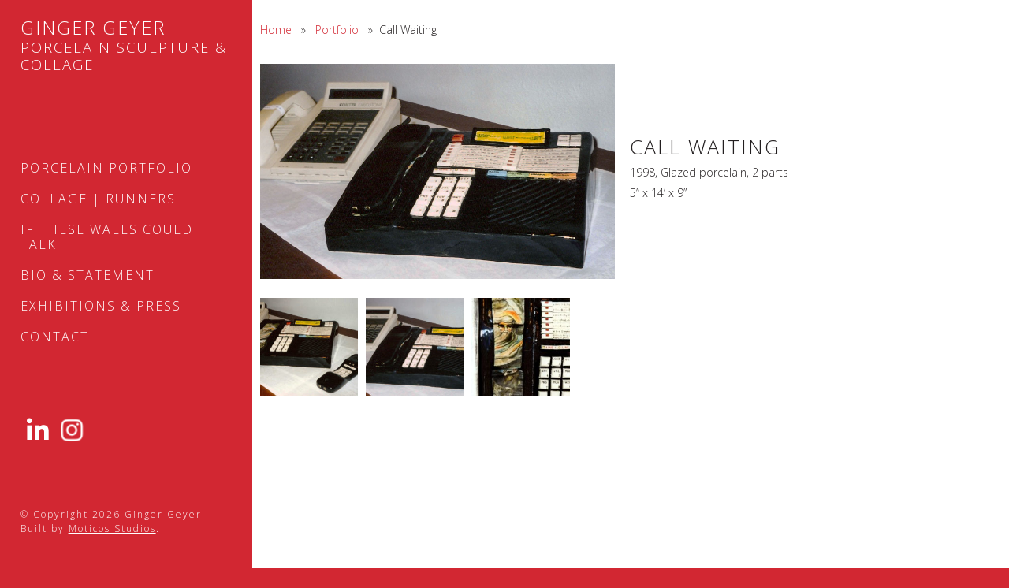

--- FILE ---
content_type: text/html; charset=UTF-8
request_url: https://gingergeyer.com/portfolio/call-waiting/
body_size: 5690
content:
<!doctype html>
<html lang="en-US" class="no-js" prefix="og: http://ogp.me/ns# article: http://ogp.me/ns/article#" >
	<head>
		<meta charset="UTF-8">
<title>Ginger Geyer :  Call Waiting</title>
	

<link href="//www.google-analytics.com" rel="dns-prefetch">
<!-- Global site tag (gtag.js) - Google Analytics -->
<script async src="https://www.googletagmanager.com/gtag/js?id=UA-76050245-2"></script>
<script>
  window.dataLayer = window.dataLayer || [];
  function gtag(){dataLayer.push(arguments);}
  gtag('js', new Date());

  gtag('config', 'UA-170520474-1');
</script>


<!--Favicon Meta-->
<link rel="shortcut icon" href="https://gingergeyer.com/wp-content/themes/ggeyer/img/meta/favicon.ico">
<link rel="apple-touch-icon" sizes="57x57" href="https://gingergeyer.com/wp-content/themes/ggeyer/img/meta/apple-icon-57x57.png">
<link rel="apple-touch-icon" sizes="60x60" href="https://gingergeyer.com/wp-content/themes/ggeyer/img/meta/apple-icon-60x60.png">
<link rel="apple-touch-icon" sizes="72x72" href="https://gingergeyer.com/wp-content/themes/ggeyer/img/meta/apple-icon-72x72.png">
<link rel="apple-touch-icon" sizes="76x76" href="https://gingergeyer.com/wp-content/themes/ggeyer/img/meta/apple-icon-76x76.png">
<link rel="apple-touch-icon" sizes="114x114" href="https://gingergeyer.com/wp-content/themes/ggeyer/img/meta/apple-icon-114x114.png">
<link rel="apple-touch-icon" sizes="120x120" href="https://gingergeyer.com/wp-content/themes/ggeyer/img/meta/apple-icon-120x120.png">
<link rel="apple-touch-icon" sizes="144x144" href="https://gingergeyer.com/wp-content/themes/ggeyer/img/meta/apple-icon-144x144.png">
<link rel="apple-touch-icon" sizes="152x152" href="https://gingergeyer.com/wp-content/themes/ggeyer/img/meta/apple-icon-152x152.png">
<link rel="apple-touch-icon" sizes="180x180" href="https://gingergeyer.com/wp-content/themes/ggeyer/img/meta/apple-icon-180x180.png">
<link rel="icon" type="image/png" sizes="192x192" href="https://gingergeyer.com/wp-content/themes/ggeyer/img/meta/android-icon-192x192.png">
<link rel="icon" type="image/png" sizes="32x32" href="https://gingergeyer.com/wp-content/themes/ggeyer/img/meta/favicon-32x32.png">
<link rel="icon" type="image/png" sizes="96x96" href="https://gingergeyer.com/wp-content/themes/ggeyer/img/meta/favicon-96x96.png">
<link rel="icon" type="image/png" sizes="16x16" href="https://gingergeyer.com/wp-content/themes/ggeyer/img/meta/favicon-16x16.png">
<link rel="manifest" href="https://gingergeyer.com/wp-content/themes/skeletor/img/meta/manifest.json">
<meta name="msapplication-TileColor" content="#ffffff">
<meta name="msapplication-TileImage" content="https://gingergeyer.com/wp-content/themes/ggeyer/img/meta/ms-icon-144x144.png">
<meta name="theme-color" content="#ffffff">

<meta name="viewport" content="width=device-width, initial-scale=1.0, minimum-scale=1, maximum-scale=1">
<meta http-equiv="X-UA-Compatible" content="IE=edge,chrome=1">

<!--Social Meta-->
<meta property="og:site_name" content="Ginger Geyer"/>
<meta property="og:url" content="https://gingergeyer.com/portfolio/call-waiting/" />
<meta name="twitter:card" content="summary_large_image" />
<meta name="twitter:domain" content="https://gingergeyer.com">
<meta name="twitter:url" content="https://gingergeyer.com/portfolio/call-waiting/" />
	<meta property="og:type" content="article" />
<meta property="og:title" content="Call Waiting" />
<meta property="og:description" content="Porcelain Sculpture &amp; Collage" />
<meta name="twitter:title" content="Ginger Geyer: Call Waiting" />
<meta name="twitter:description" content="Porcelain Sculpture &amp; Collage" />
<meta name="description" content="Porcelain Sculpture &amp; Collage">
 

<!--Social Card (using featured image or defaulting to logo.png if available)-->
	<meta property="og:image" content="https://gingergeyer.com/wp-content/uploads/2020/02/callwaiting2.jpg"/>
	<meta property="og:image:type" content="image/jpeg" />
	<meta property="og:image:width" content="900" />
	<meta property="og:image:height" content="544" />
	<meta name="twitter:image:src" content="https://gingergeyer.com/wp-content/uploads/2020/02/callwaiting2.jpg"/><title>Call Waiting &#8211; Ginger Geyer</title>
<meta name='robots' content='max-image-preview:large' />
<link rel='dns-prefetch' href='//raw.githubusercontent.com' />
<link rel='dns-prefetch' href='//cdn.jsdelivr.net' />
<link rel='dns-prefetch' href='//unpkg.com' />
<link rel='dns-prefetch' href='//tympanus.net' />
<link rel='dns-prefetch' href='//kit.fontawesome.com' />
<link rel='dns-prefetch' href='//stats.wp.com' />
<link rel='stylesheet' id='wp-block-library-css' href='https://gingergeyer.com/wp-includes/css/dist/block-library/style.min.css?ver=6.8.3' media='all' />
<style id='classic-theme-styles-inline-css' type='text/css'>
/*! This file is auto-generated */
.wp-block-button__link{color:#fff;background-color:#32373c;border-radius:9999px;box-shadow:none;text-decoration:none;padding:calc(.667em + 2px) calc(1.333em + 2px);font-size:1.125em}.wp-block-file__button{background:#32373c;color:#fff;text-decoration:none}
</style>
<link rel='stylesheet' id='mediaelement-css' href='https://gingergeyer.com/wp-includes/js/mediaelement/mediaelementplayer-legacy.min.css?ver=4.2.17' media='all' />
<link rel='stylesheet' id='wp-mediaelement-css' href='https://gingergeyer.com/wp-includes/js/mediaelement/wp-mediaelement.min.css?ver=6.8.3' media='all' />
<style id='jetpack-sharing-buttons-style-inline-css' type='text/css'>
.jetpack-sharing-buttons__services-list{display:flex;flex-direction:row;flex-wrap:wrap;gap:0;list-style-type:none;margin:5px;padding:0}.jetpack-sharing-buttons__services-list.has-small-icon-size{font-size:12px}.jetpack-sharing-buttons__services-list.has-normal-icon-size{font-size:16px}.jetpack-sharing-buttons__services-list.has-large-icon-size{font-size:24px}.jetpack-sharing-buttons__services-list.has-huge-icon-size{font-size:36px}@media print{.jetpack-sharing-buttons__services-list{display:none!important}}.editor-styles-wrapper .wp-block-jetpack-sharing-buttons{gap:0;padding-inline-start:0}ul.jetpack-sharing-buttons__services-list.has-background{padding:1.25em 2.375em}
</style>
<style id='global-styles-inline-css' type='text/css'>
:root{--wp--preset--aspect-ratio--square: 1;--wp--preset--aspect-ratio--4-3: 4/3;--wp--preset--aspect-ratio--3-4: 3/4;--wp--preset--aspect-ratio--3-2: 3/2;--wp--preset--aspect-ratio--2-3: 2/3;--wp--preset--aspect-ratio--16-9: 16/9;--wp--preset--aspect-ratio--9-16: 9/16;--wp--preset--color--black: #000000;--wp--preset--color--cyan-bluish-gray: #abb8c3;--wp--preset--color--white: #ffffff;--wp--preset--color--pale-pink: #f78da7;--wp--preset--color--vivid-red: #cf2e2e;--wp--preset--color--luminous-vivid-orange: #ff6900;--wp--preset--color--luminous-vivid-amber: #fcb900;--wp--preset--color--light-green-cyan: #7bdcb5;--wp--preset--color--vivid-green-cyan: #00d084;--wp--preset--color--pale-cyan-blue: #8ed1fc;--wp--preset--color--vivid-cyan-blue: #0693e3;--wp--preset--color--vivid-purple: #9b51e0;--wp--preset--gradient--vivid-cyan-blue-to-vivid-purple: linear-gradient(135deg,rgba(6,147,227,1) 0%,rgb(155,81,224) 100%);--wp--preset--gradient--light-green-cyan-to-vivid-green-cyan: linear-gradient(135deg,rgb(122,220,180) 0%,rgb(0,208,130) 100%);--wp--preset--gradient--luminous-vivid-amber-to-luminous-vivid-orange: linear-gradient(135deg,rgba(252,185,0,1) 0%,rgba(255,105,0,1) 100%);--wp--preset--gradient--luminous-vivid-orange-to-vivid-red: linear-gradient(135deg,rgba(255,105,0,1) 0%,rgb(207,46,46) 100%);--wp--preset--gradient--very-light-gray-to-cyan-bluish-gray: linear-gradient(135deg,rgb(238,238,238) 0%,rgb(169,184,195) 100%);--wp--preset--gradient--cool-to-warm-spectrum: linear-gradient(135deg,rgb(74,234,220) 0%,rgb(151,120,209) 20%,rgb(207,42,186) 40%,rgb(238,44,130) 60%,rgb(251,105,98) 80%,rgb(254,248,76) 100%);--wp--preset--gradient--blush-light-purple: linear-gradient(135deg,rgb(255,206,236) 0%,rgb(152,150,240) 100%);--wp--preset--gradient--blush-bordeaux: linear-gradient(135deg,rgb(254,205,165) 0%,rgb(254,45,45) 50%,rgb(107,0,62) 100%);--wp--preset--gradient--luminous-dusk: linear-gradient(135deg,rgb(255,203,112) 0%,rgb(199,81,192) 50%,rgb(65,88,208) 100%);--wp--preset--gradient--pale-ocean: linear-gradient(135deg,rgb(255,245,203) 0%,rgb(182,227,212) 50%,rgb(51,167,181) 100%);--wp--preset--gradient--electric-grass: linear-gradient(135deg,rgb(202,248,128) 0%,rgb(113,206,126) 100%);--wp--preset--gradient--midnight: linear-gradient(135deg,rgb(2,3,129) 0%,rgb(40,116,252) 100%);--wp--preset--font-size--small: 13px;--wp--preset--font-size--medium: 20px;--wp--preset--font-size--large: 36px;--wp--preset--font-size--x-large: 42px;--wp--preset--spacing--20: 0.44rem;--wp--preset--spacing--30: 0.67rem;--wp--preset--spacing--40: 1rem;--wp--preset--spacing--50: 1.5rem;--wp--preset--spacing--60: 2.25rem;--wp--preset--spacing--70: 3.38rem;--wp--preset--spacing--80: 5.06rem;--wp--preset--shadow--natural: 6px 6px 9px rgba(0, 0, 0, 0.2);--wp--preset--shadow--deep: 12px 12px 50px rgba(0, 0, 0, 0.4);--wp--preset--shadow--sharp: 6px 6px 0px rgba(0, 0, 0, 0.2);--wp--preset--shadow--outlined: 6px 6px 0px -3px rgba(255, 255, 255, 1), 6px 6px rgba(0, 0, 0, 1);--wp--preset--shadow--crisp: 6px 6px 0px rgba(0, 0, 0, 1);}:where(.is-layout-flex){gap: 0.5em;}:where(.is-layout-grid){gap: 0.5em;}body .is-layout-flex{display: flex;}.is-layout-flex{flex-wrap: wrap;align-items: center;}.is-layout-flex > :is(*, div){margin: 0;}body .is-layout-grid{display: grid;}.is-layout-grid > :is(*, div){margin: 0;}:where(.wp-block-columns.is-layout-flex){gap: 2em;}:where(.wp-block-columns.is-layout-grid){gap: 2em;}:where(.wp-block-post-template.is-layout-flex){gap: 1.25em;}:where(.wp-block-post-template.is-layout-grid){gap: 1.25em;}.has-black-color{color: var(--wp--preset--color--black) !important;}.has-cyan-bluish-gray-color{color: var(--wp--preset--color--cyan-bluish-gray) !important;}.has-white-color{color: var(--wp--preset--color--white) !important;}.has-pale-pink-color{color: var(--wp--preset--color--pale-pink) !important;}.has-vivid-red-color{color: var(--wp--preset--color--vivid-red) !important;}.has-luminous-vivid-orange-color{color: var(--wp--preset--color--luminous-vivid-orange) !important;}.has-luminous-vivid-amber-color{color: var(--wp--preset--color--luminous-vivid-amber) !important;}.has-light-green-cyan-color{color: var(--wp--preset--color--light-green-cyan) !important;}.has-vivid-green-cyan-color{color: var(--wp--preset--color--vivid-green-cyan) !important;}.has-pale-cyan-blue-color{color: var(--wp--preset--color--pale-cyan-blue) !important;}.has-vivid-cyan-blue-color{color: var(--wp--preset--color--vivid-cyan-blue) !important;}.has-vivid-purple-color{color: var(--wp--preset--color--vivid-purple) !important;}.has-black-background-color{background-color: var(--wp--preset--color--black) !important;}.has-cyan-bluish-gray-background-color{background-color: var(--wp--preset--color--cyan-bluish-gray) !important;}.has-white-background-color{background-color: var(--wp--preset--color--white) !important;}.has-pale-pink-background-color{background-color: var(--wp--preset--color--pale-pink) !important;}.has-vivid-red-background-color{background-color: var(--wp--preset--color--vivid-red) !important;}.has-luminous-vivid-orange-background-color{background-color: var(--wp--preset--color--luminous-vivid-orange) !important;}.has-luminous-vivid-amber-background-color{background-color: var(--wp--preset--color--luminous-vivid-amber) !important;}.has-light-green-cyan-background-color{background-color: var(--wp--preset--color--light-green-cyan) !important;}.has-vivid-green-cyan-background-color{background-color: var(--wp--preset--color--vivid-green-cyan) !important;}.has-pale-cyan-blue-background-color{background-color: var(--wp--preset--color--pale-cyan-blue) !important;}.has-vivid-cyan-blue-background-color{background-color: var(--wp--preset--color--vivid-cyan-blue) !important;}.has-vivid-purple-background-color{background-color: var(--wp--preset--color--vivid-purple) !important;}.has-black-border-color{border-color: var(--wp--preset--color--black) !important;}.has-cyan-bluish-gray-border-color{border-color: var(--wp--preset--color--cyan-bluish-gray) !important;}.has-white-border-color{border-color: var(--wp--preset--color--white) !important;}.has-pale-pink-border-color{border-color: var(--wp--preset--color--pale-pink) !important;}.has-vivid-red-border-color{border-color: var(--wp--preset--color--vivid-red) !important;}.has-luminous-vivid-orange-border-color{border-color: var(--wp--preset--color--luminous-vivid-orange) !important;}.has-luminous-vivid-amber-border-color{border-color: var(--wp--preset--color--luminous-vivid-amber) !important;}.has-light-green-cyan-border-color{border-color: var(--wp--preset--color--light-green-cyan) !important;}.has-vivid-green-cyan-border-color{border-color: var(--wp--preset--color--vivid-green-cyan) !important;}.has-pale-cyan-blue-border-color{border-color: var(--wp--preset--color--pale-cyan-blue) !important;}.has-vivid-cyan-blue-border-color{border-color: var(--wp--preset--color--vivid-cyan-blue) !important;}.has-vivid-purple-border-color{border-color: var(--wp--preset--color--vivid-purple) !important;}.has-vivid-cyan-blue-to-vivid-purple-gradient-background{background: var(--wp--preset--gradient--vivid-cyan-blue-to-vivid-purple) !important;}.has-light-green-cyan-to-vivid-green-cyan-gradient-background{background: var(--wp--preset--gradient--light-green-cyan-to-vivid-green-cyan) !important;}.has-luminous-vivid-amber-to-luminous-vivid-orange-gradient-background{background: var(--wp--preset--gradient--luminous-vivid-amber-to-luminous-vivid-orange) !important;}.has-luminous-vivid-orange-to-vivid-red-gradient-background{background: var(--wp--preset--gradient--luminous-vivid-orange-to-vivid-red) !important;}.has-very-light-gray-to-cyan-bluish-gray-gradient-background{background: var(--wp--preset--gradient--very-light-gray-to-cyan-bluish-gray) !important;}.has-cool-to-warm-spectrum-gradient-background{background: var(--wp--preset--gradient--cool-to-warm-spectrum) !important;}.has-blush-light-purple-gradient-background{background: var(--wp--preset--gradient--blush-light-purple) !important;}.has-blush-bordeaux-gradient-background{background: var(--wp--preset--gradient--blush-bordeaux) !important;}.has-luminous-dusk-gradient-background{background: var(--wp--preset--gradient--luminous-dusk) !important;}.has-pale-ocean-gradient-background{background: var(--wp--preset--gradient--pale-ocean) !important;}.has-electric-grass-gradient-background{background: var(--wp--preset--gradient--electric-grass) !important;}.has-midnight-gradient-background{background: var(--wp--preset--gradient--midnight) !important;}.has-small-font-size{font-size: var(--wp--preset--font-size--small) !important;}.has-medium-font-size{font-size: var(--wp--preset--font-size--medium) !important;}.has-large-font-size{font-size: var(--wp--preset--font-size--large) !important;}.has-x-large-font-size{font-size: var(--wp--preset--font-size--x-large) !important;}
:where(.wp-block-post-template.is-layout-flex){gap: 1.25em;}:where(.wp-block-post-template.is-layout-grid){gap: 1.25em;}
:where(.wp-block-columns.is-layout-flex){gap: 2em;}:where(.wp-block-columns.is-layout-grid){gap: 2em;}
:root :where(.wp-block-pullquote){font-size: 1.5em;line-height: 1.6;}
</style>
<link rel='stylesheet' id='ggbl_lightbox_css-css' href='https://gingergeyer.com/wp-content/plugins/gg-lightbox/ggbl-lightbox.css?ver=1' media='all' />
<link rel='stylesheet' id='animate-css' href='https://gingergeyer.com/wp-content/themes/ggeyer/css/animate.css?ver=1.1' media='all' />
<link rel='stylesheet' id='animation-css' href='https://gingergeyer.com/wp-content/themes/ggeyer/css/animation.css?ver=1.1' media='all' />
<link rel='stylesheet' id='lightbox-css' href='https://cdn.jsdelivr.net/npm/@fancyapps/ui@5.0/dist/fancybox/fancybox.css?ver=2.0' media='all' />
<link rel='stylesheet' id='masonry-css' href='https://unpkg.com/flexmasonry/dist/flexmasonry.css?ver=1.0' media='all' />
<link rel='stylesheet' id='uistructure-css' href='https://gingergeyer.com/wp-content/themes/skeletor/css/jquery-ui.structure.min.css?ver=1.1' media='all' />
<link rel='stylesheet' id='themestyle-css' href='https://gingergeyer.com/wp-content/themes/ggeyer/css/style.css?ver=1691728723' media='all' />
<script type="text/javascript" src="https://gingergeyer.com/wp-includes/js/jquery/jquery.min.js?ver=3.7.1" id="jquery-core-js"></script>
<script type="text/javascript" src="https://gingergeyer.com/wp-includes/js/jquery/jquery-migrate.min.js?ver=3.4.1" id="jquery-migrate-js"></script>
<script type="text/javascript" src="https://gingergeyer.com/wp-content/themes/ggeyer/js/jquery.sdFilterMe.js?ver=1.0" id="portfolio-js"></script>
<script type="text/javascript" src="https://raw.githubusercontent.com/razorjack/quicksand/v1.6.0/jquery.quicksand.js?ver=1.1" id="quicksand-js"></script>
<script type="text/javascript" src="https://gingergeyer.com/wp-content/themes/ggeyer/js/jquery.easing.min.js?ver=1.0" id="easing-js"></script>
<script type="text/javascript" defer="defer" src="https://cdn.jsdelivr.net/npm/@fancyapps/ui@5.0/dist/fancybox/fancybox.umd.js?ver=2.0" id="lightbox-js"></script>
<script type="text/javascript" src="https://unpkg.com/flexmasonry/dist/flexmasonry.js?ver=1.1" id="masonry-grid-js"></script>
<script type="text/javascript" src="https://tympanus.net/Development/AutomaticImageMontage/js/jquery.montage.min.js?ver=1.1" id="montage-js"></script>
<script type="text/javascript" src="https://gingergeyer.com/wp-content/themes/skeletor/js/lib/conditionizr-4.3.0.min.js?ver=4.3.0" id="conditionizr-js"></script>
<script type="text/javascript" defer="defer" src="https://gingergeyer.com/wp-content/themes/skeletor/js/lib/modernizr-custom.js?ver=1.0" id="modernizr-js"></script>
<script type="text/javascript" src="https://gingergeyer.com/wp-content/themes/skeletor/js/lib/jquery-ui.min.js?ver=1.01" id="jqueryui-js"></script>
<script type="text/javascript" async="async" src="https://kit.fontawesome.com/883cf1588d.js?ver=1.0" id="fontawesome-js"></script>
<script type="text/javascript" src="https://gingergeyer.com/wp-content/themes/skeletor/js/scripts.js?ver=1.36" id="skeletorscripts-js"></script>
<script type="text/javascript" src="https://gingergeyer.com/wp-content/themes/ggeyer/js/scripts.js?ver=1738703292" id="childscript-js"></script>
<link rel="https://api.w.org/" href="https://gingergeyer.com/wp-json/" /><link rel="alternate" title="oEmbed (JSON)" type="application/json+oembed" href="https://gingergeyer.com/wp-json/oembed/1.0/embed?url=https%3A%2F%2Fgingergeyer.com%2Fportfolio%2Fcall-waiting%2F" />
<link rel="alternate" title="oEmbed (XML)" type="text/xml+oembed" href="https://gingergeyer.com/wp-json/oembed/1.0/embed?url=https%3A%2F%2Fgingergeyer.com%2Fportfolio%2Fcall-waiting%2F&#038;format=xml" />
	<style>img#wpstats{display:none}</style>
				<style type="text/css" id="wp-custom-css">
			.wp-block-separator {
	margin:3em auto;
}
.controlBar {display:none !important;}

.post-image {
	border-bottom:0 !important;
}

.post-image img {max-height:800px;width:auto;}		</style>
			</head>
	<body class="wp-singular pieces-template-default single single-pieces postid-189 wp-embed-responsive wp-theme-skeletor wp-child-theme-ggeyer call-waiting">
			<!-- header -->
			<header role="banner">
				<a id="mtoggle" href="#">
					<svg><use xlink:href="#menu"></use></svg>
					<i class="fa fa-bars" aria-hidden="true"></i>
				</a>
					<nav id="topNav" role="navigation">
						<div class="logo">
							<a href="https://gingergeyer.com">
							Ginger Geyer <span>Porcelain Sculpture &amp; Collage</span>
							</a>	
							
							
						</div>
						<ul><li id="menu-item-481" class="menu-item menu-item-type-custom menu-item-object-custom menu-item-481"><a href="/portfolio">Porcelain Portfolio</a></li>
<li id="menu-item-4202" class="menu-item menu-item-type-post_type menu-item-object-page menu-item-4202"><a href="https://gingergeyer.com/collage-runners/">Collage | Runners</a></li>
<li id="menu-item-3935" class="menu-item menu-item-type-post_type menu-item-object-page menu-item-3935"><a href="https://gingergeyer.com/home/">If These Walls Could Talk</a></li>
<li id="menu-item-485" class="menu-item menu-item-type-post_type menu-item-object-page menu-item-485"><a href="https://gingergeyer.com/bio/">Bio &#038; Statement</a></li>
<li id="menu-item-1513" class="menu-item menu-item-type-post_type menu-item-object-page menu-item-1513"><a href="https://gingergeyer.com/press/">Exhibitions &#038; Press</a></li>
<li id="menu-item-3873" class="menu-item menu-item-type-post_type menu-item-object-page menu-item-3873"><a href="https://gingergeyer.com/contact/">Contact</a></li>
</ul>						<div class="social-icons">
	<a href="https://www.linkedin.com/in/ginger-geyer-42435456/" target="blank" class="social ln" title="Follow on LinkedIn">
		 <i class="fa fa-linkedin" aria-hidden="true"></i>
	</a>
			<a href="https://www.instagram.com/gingergeyer/" target="blank" class="social ig" title="Follow on Instagram">
			 <i class="fa fa-instagram" aria-hidden="true"></i>
		</a>
    </div>
						<p class="copyright">
							&copy; Copyright 2026 Ginger Geyer. Built by <a href="http://moticos.io" target="_blank">Moticos Studios</a>.
						</p>
					</nav>
			</header>
			
			<!--Start the content-->
			<div id="wrapper" class="no-sidebar">	<main role="main" class="nobg">
		<article id="post-189" class="post-189 pieces type-pieces status-publish has-post-thumbnail hentry">
		<div class="breadcrumb"><a href="https://gingergeyer.com" rel="nofollow">Home</a> &nbsp;&nbsp;&#187;&nbsp;&nbsp; <a href="/portfolio" rel="nofollow">portfolio</a> &nbsp;&nbsp;&#187;&nbsp;&nbsp;Call Waiting</div>
	<div class="piece">	
					<a href="https://gingergeyer.com/wp-content/uploads/2020/02/callwaiting2.jpg" data-fancybox class="post-image">
				<img src="https://gingergeyer.com/wp-content/uploads/2020/02/callwaiting2.jpg" class="attachment-large size-large wp-post-image" alt="" decoding="async" fetchpriority="high" srcset="https://gingergeyer.com/wp-content/uploads/2020/02/callwaiting2.jpg 900w, https://gingergeyer.com/wp-content/uploads/2020/02/callwaiting2-600x363.jpg 600w, https://gingergeyer.com/wp-content/uploads/2020/02/callwaiting2-768x464.jpg 768w" sizes="(max-width: 900px) 100vw, 900px" />			</a>
				<div class="details">
			<h2>Call Waiting</h2>
			<ul>
				<li>1998, Glazed porcelain, 2 parts</li>
				<li>5” x 14’ x 9”</li>
							</ul>
					</div>
		
		
	</div>
	<div class="moreimg">
		<a href="https://gingergeyer.com/wp-content/uploads/2020/02/callwaiting1.jpg" data-fancybox="details" data-caption="Call Waiting"><img src="https://gingergeyer.com/wp-content/uploads/2020/02/callwaiting1-200x200.jpg"  /><span style="display:none;">Call Waiting</span></a><a href="https://gingergeyer.com/wp-content/uploads/2020/02/callwaiting2.jpg" data-fancybox="details" data-caption=""><img src="https://gingergeyer.com/wp-content/uploads/2020/02/callwaiting2-200x200.jpg"  /><span style="display:none;"></span></a><a href="https://gingergeyer.com/wp-content/uploads/2020/02/callwaiting3.jpg" data-fancybox="details" data-caption="Adaptation of William Blake&#039;s God Calling Job in the Whirlwind "><img src="https://gingergeyer.com/wp-content/uploads/2020/02/callwaiting3-200x200.jpg"  /><span style="display:none;">Adaptation of William Blake's God Calling Job in the Whirlwind </span></a>	</div>
	
			
	
	
	
	</article>
		<!-- /article -->

	
			</main>


			</div>
			<!-- footer -->
			<footer class="footer" role="contentinfo">
				<div class="widgets">	
										
				</div>
				<!-- copyright -->
				
				<!-- /copyright -->
			</footer>
			<!-- /footer -->
		<script type="speculationrules">
{"prefetch":[{"source":"document","where":{"and":[{"href_matches":"\/*"},{"not":{"href_matches":["\/wp-*.php","\/wp-admin\/*","\/wp-content\/uploads\/*","\/wp-content\/*","\/wp-content\/plugins\/*","\/wp-content\/themes\/ggeyer\/*","\/wp-content\/themes\/skeletor\/*","\/*\\?(.+)"]}},{"not":{"selector_matches":"a[rel~=\"nofollow\"]"}},{"not":{"selector_matches":".no-prefetch, .no-prefetch a"}}]},"eagerness":"conservative"}]}
</script>
<script type="text/javascript" src="https://gingergeyer.com/wp-content/plugins/gg-lightbox/ggbl-lightbox.js?ver=1" id="ggbl_lightbox_js-js"></script>
<script type="text/javascript" id="jetpack-stats-js-before">
/* <![CDATA[ */
_stq = window._stq || [];
_stq.push([ "view", JSON.parse("{\"v\":\"ext\",\"blog\":\"172568596\",\"post\":\"189\",\"tz\":\"0\",\"srv\":\"gingergeyer.com\",\"j\":\"1:14.6\"}") ]);
_stq.push([ "clickTrackerInit", "172568596", "189" ]);
/* ]]> */
</script>
<script type="text/javascript" src="https://stats.wp.com/e-202603.js" id="jetpack-stats-js" defer="defer" data-wp-strategy="defer"></script>
	<script defer src="https://static.cloudflareinsights.com/beacon.min.js/vcd15cbe7772f49c399c6a5babf22c1241717689176015" integrity="sha512-ZpsOmlRQV6y907TI0dKBHq9Md29nnaEIPlkf84rnaERnq6zvWvPUqr2ft8M1aS28oN72PdrCzSjY4U6VaAw1EQ==" data-cf-beacon='{"version":"2024.11.0","token":"ff97d81d7e1b4de8a98c9ac0e5013627","r":1,"server_timing":{"name":{"cfCacheStatus":true,"cfEdge":true,"cfExtPri":true,"cfL4":true,"cfOrigin":true,"cfSpeedBrain":true},"location_startswith":null}}' crossorigin="anonymous"></script>
</body>
</html>


--- FILE ---
content_type: text/css
request_url: https://gingergeyer.com/wp-content/themes/ggeyer/css/animation.css?ver=1.1
body_size: 1445
content:
/*!
 * stroll.js 1.1 - CSS scroll effects
 * http://lab.hakim.se/scroll-effects
 * MITcensed
 * 
 * Created by Hakim El Hattab, http://hakim.se
 *
 * Updated by Sike, http://codecanyon.net/user/sike
 */


.normal {
	opacity: 1;

	-webkit-transform: rotateX( 0deg );
	   -moz-transform: rotateX( 0deg );
	    -ms-transform: rotateX( 0deg );
	     -o-transform: rotateX( 0deg );
	        transform: rotateX( 0deg );

	-webkit-transform: rotateY( 0deg );
	   -moz-transform: rotateY( 0deg );
	    -ms-transform: rotateY( 0deg );
	     -o-transform: rotateY( 0deg );
	        transform: rotateY( 0deg );
	

		-webkit-transform: rotate( 0deg );
		   -moz-transform: rotate( 0deg );
		    -ms-transform: rotate( 0deg );
		     -o-transform: rotate( 0deg );
		        transform: rotate( 0deg );
		
		-webkit-transform: translateX( 0% );
		   -moz-transform: translateX( 0% );
		    -ms-transform: translateX( 0% );
		     -o-transform: translateX( 0% );
		        transform: translateX( 0% );
		
		-webkit-transform: translateY( 0% );
		   -moz-transform: translateY( 0% );
		    -ms-transform: translateY( 0% );
		     -o-transform: translateY( 0% );
		        transform: translateY( 0% );
		
		
	
}


/**
 * Flip styles
 */

.flip {
	-webkit-perspective: 400px;
	   -moz-perspective: 400px;
	    -ms-perspective: 400px;
	     -o-perspective: 400px;
	        perspective: 400px;

	-webkit-perspective-origin: 50% 50%;
	   -moz-perspective-origin: 50% 50%;
	    -ms-perspective-origin: 50% 50%;
	     -o-perspective-origin: 50% 50%;
	        perspective-origin: 50% 50%;
}

	.flip {
		-webkit-transition: all 800ms ease,
							opacity 300ms ease;
		   -moz-transition: all 800ms ease;
		    -ms-transition: all 800ms ease,
		    				opacity 300ms ease;
		     -o-transition: all 800ms ease,
		    				opacity 300ms ease;
		        transition: all 800ms ease,
		        			opacity 300ms ease;

		-webkit-transform-origin: 0% 0%;
		   -moz-transform-origin: 0% 0%;
		    -ms-transform-origin: 0% 0%;
		     -o-transform-origin: 0% 0%;
		        transform-origin: 0% 0%;
	}
		.flip.frontSide {
			opacity: 0;

			-webkit-transform-origin: 0% 100%;
			   -moz-transform-origin: 0% 100%;
			    -ms-transform-origin: 0% 100%;
			     -o-transform-origin: 0% 100%;
			        transform-origin: 0% 100%;

			-webkit-transform: rotateX( 80deg );
			   -moz-transform: rotateX( 80deg );
			    -ms-transform: rotateX( 80deg );
			     -o-transform: rotateX( 80deg );
			        transform: rotateX( 80deg );
		}
		.flip.backSide {
			opacity: 0;

			-webkit-transform: rotateX( -80deg );
			   -moz-transform: rotateX( -80deg );
			    -ms-transform: rotateX( -80deg );
			     -o-transform: rotateX( -80deg );
			        transform: rotateX( -80deg );
		}

/**
 * flipX styles
 */
.flipX {
	-webkit-perspective: 400px;
	   -moz-perspective: 400px;
	    -ms-perspective: 400px;
	     -o-perspective: 400px;
	        perspective: 400px;
		
	-webkit-perspective-origin: 50% 50%;
	   -moz-perspective-origin: 50% 50%;
	    -ms-perspective-origin: 50% 50%;
	     -o-perspective-origin: 50% 50%;
	        perspective-origin: 50% 50%;
}

	.flipX {
		-webkit-transition: all 800ms ease, opacity 300ms ease;
		   -moz-transition: all 800ms ease;
		    -ms-transition: all 800ms ease, opacity 300ms ease;
		     -o-transition: all 800ms ease, opacity 300ms ease;
		        transition: all 800ms ease, opacity 300ms ease;

		-webkit-transform-origin: 50% 50% -50px;
		   -moz-transform-origin: 50% 50% -50px;
		    -ms-transform-origin: 50% 50% -50px;
		     -o-transform-origin: 50% 50% -50px;
		        transform-origin: 50% 50% -50px;
	}
		.flipX.frontSide {
			opacity: 0;

			-webkit-transform: rotateX( 180deg );
			   -moz-transform: rotateX( 180deg );
			    -ms-transform: rotateX( 180deg );
			     -o-transform: rotateX( 180deg );
			        transform: rotateX( 180deg );
		}
		.flipX.backSide {
			opacity: 0;

			-webkit-transform: rotateX( -180deg );
			   -moz-transform: rotateX( -180deg );
			    -ms-transform: rotateX( -180deg );
			     -o-transform: rotateX( -180deg );
			        transform: rotateX( -180deg );
		}


/**
 * Reverse fly styles
 */
.fly {
	-webkit-perspective: 400px;
	   -moz-perspective: 400px;
	    -ms-perspective: 400px;
	     -o-perspective: 400px;
	        perspective: 400px;

	-webkit-perspective-origin: 50% 50%;
	   -moz-perspective-origin: 50% 50%;
	    -ms-perspective-origin: 50% 50%;
	     -o-perspective-origin: 50% 50%;
	        perspective-origin: 50% 50%;
}

	.fly {
		-webkit-transition: all 800ms ease, opacity 300ms ease;
		   -moz-transition: all 800ms ease;
		    -ms-transition: all 800ms ease, opacity 300ms ease;
		     -o-transition: all 800ms ease, opacity 300ms ease;
		        transition: all 800ms ease, opacity 300ms ease;

		-webkit-transform-origin: 50% 50% -50px;
		   -moz-transform-origin: 50% 50% -50px;
		    -ms-transform-origin: 50% 50% -50px;
		     -o-transform-origin: 50% 50% -50px;
		        transform-origin: 50% 50% -50px;
	}
		.fly.frontSide {
			opacity: 0;

			-webkit-transform: rotateX( -180deg );
			   -moz-transform: rotateX( -180deg );
			    -ms-transform: rotateX( -180deg );
			     -o-transform: rotateX( -180deg );
			        transform: rotateX( -180deg );
		}
		.fly.backSide {
			opacity: 0;

			-webkit-transform: rotateX( 180deg );
			   -moz-transform: rotateX( 180deg );
			    -ms-transform: rotateX( 180deg );
			     -o-transform: rotateX( 180deg );
			        transform: rotateX( 180deg );
		}

/**
 * Skew
 */
 .skew {
 	-webkit-perspective: 600px;
 	   -moz-perspective: 600px;
 	    -ms-perspective: 600px;
 	     -o-perspective: 600px;
 	        perspective: 600px;

 	-webkit-perspective-origin: 0% 50%;
 	   -moz-perspective-origin: 0% 50%;
 	    -ms-perspective-origin: 0% 50%;
 	     -o-perspective-origin: 0% 50%;
 	        perspective-origin: 0% 50%;
 }
 	.skew {
 		-webkit-transition: all 800ms ease,
 							opacity 400ms ease;
 		   -moz-transition: all 800ms ease;
 		    -ms-transition: all 800ms ease;
 		     -o-transition: all 800ms ease;
 		        transition: all 800ms ease;

 		-webkit-transform-origin: 0% 0%;
 		   -moz-transform-origin: 0% 0%;
 		    -ms-transform-origin: 0% 0%;
 		     -o-transform-origin: 0% 0%;
 		        transform-origin: 0% 0%;
 	}
 		.skew.frontSide {
			opacity: 0;
 			-webkit-transform: skewY( 30deg );
 			   -moz-transform: skewY( 30deg );
 			    -ms-transform: skewY( 30deg );
 			     -o-transform: skewY( 30deg );
 			        transform: skewY( 30deg );
 		}
 		.skew.backSide {
			opacity: 0;
 			z-index: 0;

 			-webkit-transform: skewY( -30deg );
 			   -moz-transform: skewY( -30deg );
 			    -ms-transform: skewY( -30deg );
 			     -o-transform: skewY( -30deg );
 			        transform: skewY( -30deg );
 		}


/**
 * flipY styles
 */
.flipY {
	-webkit-perspective: 600px;
	   -moz-perspective: 600px;
	    -ms-perspective: 600px;
	     -o-perspective: 600px;
	        perspective: 600px;

	-webkit-perspective-origin: 50% 50%;
	   -moz-perspective-origin: 50% 50%;
	    -ms-perspective-origin: 50% 50%;
	     -o-perspective-origin: 50% 50%;
	        perspective-origin: 50% 50%;
}

	.flipY {
		-webkit-transition: all 800ms ease,
							opacity 400ms ease;
		   -moz-transition: all 800ms ease;
		    -ms-transition: all 800ms ease,
		    				opacity 400ms ease;
		     -o-transition: all 800ms ease,
		    				opacity 400ms ease;
		        transition: all 800ms ease,
		        			opacity 400ms ease;

		-webkit-transform-origin: 50% 50%;
		   -moz-transform-origin: 50% 50%;
		    -ms-transform-origin: 50% 50%;
		     -o-transform-origin: 50% 50%;
		        transform-origin: 50% 50%;
	}
		.flipY.frontSide {
			opacity: 0;

			-webkit-transform: rotateY( 180deg );
			   -moz-transform: rotateY( 180deg );
			    -ms-transform: rotateY( 180deg );
			     -o-transform: rotateY( 180deg );
			        transform: rotateY( 180deg );
		}
		.flipY.backSide {
			opacity: 0;

			-webkit-transform: rotateY( -180deg );
			   -moz-transform: rotateY( -180deg );
			    -ms-transform: rotateY( -180deg );
			     -o-transform: rotateY( -180deg );
			        transform: rotateY( -180deg );
		}


/**
 * Wave styles
 */
.wave {
	-webkit-transition: all 800ms cubic-bezier(0.260, 0.860, 0.440, 0.985);
	   -moz-transition: all 800ms cubic-bezier(0.260, 0.860, 0.440, 0.985);
	    -ms-transition: all 800ms cubic-bezier(0.260, 0.860, 0.440, 0.985);
	     -o-transition: all 800ms cubic-bezier(0.260, 0.860, 0.440, 0.985);
	        transition: all 800ms cubic-bezier(0.260, 0.860, 0.440, 0.985);
}
	.wave.frontSide {
		opacity: 0;	
		-webkit-transform: translateX( -70% );
		   -moz-transform: translateX( -70% );
		    -ms-transform: translateX( -70% );
		     -o-transform: translateX( -70% );
		        transform: translateX( -70% );
	}
	.wave.backSide {
		opacity: 0;
		-webkit-transform: translateX( -70% );
		   -moz-transform: translateX( -70% );
		    -ms-transform: translateX( -70% );
		     -o-transform: translateX( -70% );
		        transform: translateX( -70% );
	}


/**
 * Fan styles
 */
.fan {
	-webkit-transition: all 800ms cubic-bezier(0.390, 0.575, 0.565, 1.000);
	   -moz-transition: all 800ms cubic-bezier(0.390, 0.575, 0.565, 1.000);
	    -ms-transition: all 800ms cubic-bezier(0.390, 0.575, 0.565, 1.000);
	     -o-transition: all 800ms cubic-bezier(0.390, 0.575, 0.565, 1.000);
	        transition: all 800ms cubic-bezier(0.390, 0.575, 0.565, 1.000);

	-webkit-transform-origin: 0% 0%;
	   -moz-transform-origin: 0% 0%;
	    -ms-transform-origin: 0% 0%;
	     -o-transform-origin: 0% 0%;
	        transform-origin: 0% 0%;
}
	.fan.frontSide {
		opacity: 0;
		-webkit-transform: rotate( -60deg );
		   -moz-transform: rotate( -60deg );
		    -ms-transform: rotate( -60deg );
		     -o-transform: rotate( -60deg );
		        transform: rotate( -60deg );
	}
	.fan.backSide {
		opacity: 0;
		-webkit-transform: rotate( 70deg );
		   -moz-transform: rotate( 70deg );
		    -ms-transform: rotate( 70deg );
		     -o-transform: rotate( 70deg );
		        transform: rotate( 70deg );
	}


/**
 * Tilt styles
 */
.tilt {
	-webkit-perspective: 800px;
	   -moz-perspective: 800px;
	    -ms-perspective: 800px;
	     -o-perspective: 800px;
	        perspective: 800px;

	-webkit-perspective-origin: 50% 50%;
	   -moz-perspective-origin: 50% 50%;
	    -ms-perspective-origin: 50% 50%;
	     -o-perspective-origin: 50% 50%;
	        perspective-origin: 50% 50%;
}

	.tilt {
		position: relative;

		-webkit-transition: all 1000ms cubic-bezier(0.260, 0.860, 0.440, 0.985),
							opacity 300ms ease;
		   -moz-transition: all 1000ms cubic-bezier(0.260, 0.860, 0.440, 0.985);
		    -ms-transition: all 1000ms cubic-bezier(0.260, 0.860, 0.440, 0.985),
		    				opacity 300ms ease;
		     -o-transition: all 1000ms cubic-bezier(0.260, 0.860, 0.440, 0.985),
		    				opacity 300ms ease;
		        transition: all 1000ms cubic-bezier(0.260, 0.860, 0.440, 0.985),
		        			opacity 300ms ease;
	}
		.tilt.frontSide {
			opacity: 0;

			-webkit-transform: translateY( 100% ) translateZ(-200px);
			   -moz-transform: translateY( 100% ) translateZ(-200px);
			    -ms-transform: translateY( 100% ) translateZ(-200px);
			     -o-transform: translateY( 100% ) translateZ(-200px);
			        transform: translateY( 100% ) translateZ(-200px);
		}
		.tilt.backSide {
			opacity: 0;

			-webkit-transform: translateY( -100% ) translateZ(-200px);
			   -moz-transform: translateY( -100% ) translateZ(-200px);
			    -ms-transform: translateY( -100% ) translateZ(-200px);
			     -o-transform: translateY( -100% ) translateZ(-200px);
			        transform: translateY( -100% ) translateZ(-200px);
		}


/**
 * Curl styles
 */
.curl {
	-webkit-perspective: 600px;
	   -moz-perspective: 600px;
	    -ms-perspective: 600px;
	     -o-perspective: 600px;
	        perspective: 600px;

	-webkit-perspective-origin: 0% 50%;
	   -moz-perspective-origin: 0% 50%;
	    -ms-perspective-origin: 0% 50%;
	     -o-perspective-origin: 0% 50%;
	        perspective-origin: 0% 50%;
}

	.curl {
		-webkit-transition: all 800ms ease,
							opacity 400ms ease;
		   -moz-transition: all 800ms ease;
		    -ms-transition: all 800ms ease,
		    				opacity 400ms ease;
		     -o-transition: all 800ms ease,
		    				opacity 400ms ease;
		        transition: all 800ms ease,
		        			opacity 400ms ease;

		-webkit-transform-origin: 0% 0%;
		   -moz-transform-origin: 0% 0%;
		    -ms-transform-origin: 0% 0%;
		     -o-transform-origin: 0% 0%;
		        transform-origin: 0% 0%;
	}
		.curl.frontSide {
			opacity: 0;

			-webkit-transform: rotateY( 90deg );
			   -moz-transform: rotateY( 90deg );
			    -ms-transform: rotateY( 90deg );
			     -o-transform: rotateY( 90deg );
			        transform: rotateY( 90deg );
		}
		.curl.backSide {
			opacity: 0;

			-webkit-transform: rotateY( 90deg );
			   -moz-transform: rotateY( 90deg );
			    -ms-transform: rotateY( 90deg );
			     -o-transform: rotateY( 90deg );
			        transform: rotateY( 90deg );
		}


/**
 * Papercut styles
 */
/*.test {
	-webkit-transition: all 800ms cubic-bezier(0.175, 0.885, 0.320, 1.275);
	   -moz-transition: all 800ms cubic-bezier(0.175, 0.885, 0.320, 1.275);
	    -ms-transition: all 800ms cubic-bezier(0.175, 0.885, 0.320, 1.275);
	     -o-transition: all 800ms cubic-bezier(0.175, 0.885, 0.320, 1.275);
	        transition: all 800ms cubic-bezier(0.175, 0.885, 0.320, 1.275);
}*/
.papercut {
	-webkit-perspective: 600px;
	   -moz-perspective: 600px;
	    -ms-perspective: 600px;
	     -o-perspective: 600px;
	        perspective: 600px;

	-webkit-perspective-origin: 0% 0%;
	   -moz-perspective-origin: 0% 0%;
	    -ms-perspective-origin: 0% 0%;
	     -o-perspective-origin: 0% 0%;
	        perspective-origin: 0% 0%;
}
	.papercut {
		-webkit-transition: all 800ms ease;
		   -moz-transition: all 800ms ease;
		    -ms-transition: all 800ms ease;
		     -o-transition: all 800ms ease;
		        transition: all 800ms ease;

		-webkit-transform-origin: 0% 0%;
		   -moz-transform-origin: 0% 0%;
		    -ms-transform-origin: 0% 0%;
		     -o-transform-origin: 0% 0%;
		        transform-origin: 0% 0%;
	}
		.papercut.frontSide {
			opacity: 0;			
			-webkit-transform: skewY( -30deg );
			   -moz-transform: skewY( -30deg );
			    -ms-transform: skewY( -30deg );
			     -o-transform: skewY( -30deg );
			        transform: skewY( -30deg );
		}
		.papercut.backSide {
			opacity: 0;		
			-webkit-transform: skewY( 30deg );
			   -moz-transform: skewY( 30deg );
			    -ms-transform: skewY( 30deg );
			     -o-transform: skewY( 30deg );
			        transform: skewY( 30deg );
		}


/**
 * Zipper styles
 */
.zipper {
	-webkit-transition: all 800ms cubic-bezier(0.390, 0.575, 0.565, 1.000);
	   -moz-transition: all 800ms cubic-bezier(0.390, 0.575, 0.565, 1.000);
	    -ms-transition: all 800ms cubic-bezier(0.390, 0.575, 0.565, 1.000);
	     -o-transition: all 800ms cubic-bezier(0.390, 0.575, 0.565, 1.000);
	        transition: all 800ms cubic-bezier(0.390, 0.575, 0.565, 1.000);

	-webkit-transform-origin: 50% 0%;
	   -moz-transform-origin: 50% 0%;
	    -ms-transform-origin: 50% 0%;
	     -o-transform-origin: 50% 0%;
	        transform-origin: 50% 0%;
}
	.zipper.frontSide:nth-child(odd),
	.zipper.backSide:nth-child(odd) {
		opacity: 0;
		-webkit-transform: translateX( 80% );
		   -moz-transform: translateX( 80% );
		    -ms-transform: translateX( 80% );
		     -o-transform: translateX( 80% );
		        transform: translateX( 80% );
	}
	.zipper.frontSide:nth-child(even),
	.zipper.backSide:nth-child(even) {
		opacity: 0;
		-webkit-transform: translateX( -80% );
		   -moz-transform: translateX( -80% );
		    -ms-transform: translateX( -80% );
		     -o-transform: translateX( -80% );
		        transform: translateX( -80% );
	}


/**
 * Fade styles
 */
.fade {
	-webkit-transition: opacity .35s ease-in-out;
	   -moz-transition: opacity .35s ease-in-out;
	    -ms-transition: opacity .35s ease-in-out;
	     -o-transition: opacity .35s ease-in-out;
	        transition: opacity .35s ease-in-out;
}
	.fade.frontSide {
        opacity: 0;
	}
	.fade.backSide {
        opacity: 0;
	}


/**
 * Twirl styles
 */
.twirl {
	-webkit-perspective: 400px;
	   -moz-perspective: 400px;
	    -ms-perspective: 400px;
	     -o-perspective: 400px;
	        perspective: 400px;

	-webkit-perspective-origin: 50% 50%;
	   -moz-perspective-origin: 50% 50%;
	    -ms-perspective-origin: 50% 50%;
	     -o-perspective-origin: 50% 50%;
	        perspective-origin: 50% 50%;
}

	.twirl {
		-webkit-transition: all 800ms ease,
							opacity 400ms ease;
		   -moz-transition: all 800ms ease;
		    -ms-transition: all 800ms ease,
		    				opacity 400ms ease;
		     -o-transition: all 800ms ease,
		    				opacity 400ms ease;
		        transition: all 800ms ease,
		        			opacity 400ms ease;

		-webkit-transform-origin: 50% 50%;
		   -moz-transform-origin: 50% 50%;
		    -ms-transform-origin: 50% 50%;
		     -o-transform-origin: 50% 50%;
		        transform-origin: 50% 50%;
	}
		.twirl.frontSide {
			opacity: 0;

			-webkit-transform: rotate3d( 80,-70,10,180deg );
			   -moz-transform: rotate3d( 80,70,10,180deg );
			    -ms-transform: rotate3d( 80,70,10,180deg );
			     -o-transform: rotate3d( 80,70,10,180deg );
			        transform: rotate3d( 80,70,10,180deg );
		}
		.twirl.backSide {
			opacity: 0;

			-webkit-transform: rotate3d( 80,70,10,-180deg );
			   -moz-transform: rotate3d( 80,70,10,-180deg );
			    -ms-transform: rotate3d( 80,70,10,-180deg );
			     -o-transform: rotate3d( 80,70,10,-180deg );
			        transform: rotate3d( 80,70,10,-180deg );
		}


--- FILE ---
content_type: text/css
request_url: https://gingergeyer.com/wp-content/themes/ggeyer/css/style.css?ver=1691728723
body_size: 10858
content:
@charset "UTF-8";
/*
	Theme Name: GGEYER
	Description: Ginger Geyer: Skeletor Child Theme
	Version: 1.0
	Author: Moticos Studios (@moticosstudios)
	Author URI: http://moticos.io
*/
/* Typography Vars */
/* Transition Defaults */
/* Break Points */
/* Layout Defaults */
/* Child Theme Overrides - this is just to test compiling!  */
/* MENU BAR */
/* Color Defaults */
/* Typography Vars */
/* Break Points */
/* Layout Vars */
@import url(https://fonts.googleapis.com/css?family=Open+Sans:300,600&display=swap);
h1, h2, h3, nav, h4, .button, .wp-block-button__link, .button:visited, .wp-block-button__link:visited, button, input[type=button], input[type=reset], input[type=submit],
.woocommerce button.button.alt,
.woocommerce button.alt.wp-block-button__link, .woocommerce input.button.alt, .woocommerce input.alt.wp-block-button__link, .woocommerce .button, .woocommerce .wp-block-button__link, h5, h6 {
  font-family: "Open Sans", Helvetica, Arial, sans-serif;
  font-weight: 700;
  line-height: 1.2;
  color: #231f20;
  margin: 0.25em 0;
  padding: 0.25em 0;
}
h1 a, h2 a, h3 a, nav a, h4 a, .button a, .wp-block-button__link a, .button:visited a, .wp-block-button__link:visited a, button a, input[type=button] a, input[type=reset] a, input[type=submit] a,
.woocommerce button.button.alt a,
.woocommerce button.alt.wp-block-button__link a, .woocommerce input.button.alt a, .woocommerce input.alt.wp-block-button__link a, .woocommerce .button a, .woocommerce .wp-block-button__link a, h5 a, h6 a {
  text-decoration: none;
  color: #231f20;
}
h1 a:link, h2 a:link, h3 a:link, nav a:link, h4 a:link, .button a:link, .wp-block-button__link a:link, button a:link, input[type=button] a:link, input[type=reset] a:link, input[type=submit] a:link,
.woocommerce button.button.alt a:link,
.woocommerce button.alt.wp-block-button__link a:link, .woocommerce input.button.alt a:link, .woocommerce input.alt.wp-block-button__link a:link, h5 a:link, h6 a:link {
  color: #231f20;
}
h1 a:visited, h2 a:visited, h3 a:visited, nav a:visited, h4 a:visited, .button a:visited, .wp-block-button__link a:visited, button a:visited, input[type=button] a:visited, input[type=reset] a:visited, input[type=submit] a:visited,
.woocommerce button.button.alt a:visited,
.woocommerce button.alt.wp-block-button__link a:visited, .woocommerce input.button.alt a:visited, .woocommerce input.alt.wp-block-button__link a:visited, h5 a:visited, h6 a:visited {
  color: #231f20;
}
h1 a:focus, h2 a:focus, h3 a:focus, nav a:focus, h4 a:focus, .button a:focus, .wp-block-button__link a:focus, button a:focus, input[type=button] a:focus, input[type=reset] a:focus, input[type=submit] a:focus,
.woocommerce button.button.alt a:focus,
.woocommerce button.alt.wp-block-button__link a:focus, .woocommerce input.button.alt a:focus, .woocommerce input.alt.wp-block-button__link a:focus, h5 a:focus, h6 a:focus {
  color: #d22732;
}
h1 a:hover, h2 a:hover, h3 a:hover, nav a:hover, h4 a:hover, .button a:hover, .wp-block-button__link a:hover, button a:hover, input[type=button] a:hover, input[type=reset] a:hover, input[type=submit] a:hover,
.woocommerce button.button.alt a:hover,
.woocommerce button.alt.wp-block-button__link a:hover, .woocommerce input.button.alt a:hover, .woocommerce input.alt.wp-block-button__link a:hover, h5 a:hover, h6 a:hover {
  color: #d22732;
}
h1 a:active, h2 a:active, h3 a:active, nav a:active, h4 a:active, .button a:active, .wp-block-button__link a:active, button a:active, input[type=button] a:active, input[type=reset] a:active, input[type=submit] a:active,
.woocommerce button.button.alt a:active,
.woocommerce button.alt.wp-block-button__link a:active, .woocommerce input.button.alt a:active, .woocommerce input.alt.wp-block-button__link a:active, h5 a:active, h6 a:active {
  color: #d22732;
}
@media screen and (min-width: 761px) {
  h1, h2, h3, nav, h4, .button, .wp-block-button__link, .button:visited, .wp-block-button__link:visited, button, input[type=button], input[type=reset], input[type=submit],
.woocommerce button.button.alt,
.woocommerce button.alt.wp-block-button__link, .woocommerce input.button.alt, .woocommerce input.alt.wp-block-button__link, .woocommerce .button, .woocommerce .wp-block-button__link, h5, h6 {
    margin: 0;
  }
}

h1, .h1 {
  font-size: 280%;
  font-size: calc(35px + 1vw);
}
@media screen and (max-width: 760px) {
  h1, .h1 {
    font-size: calc(28px + 1vw);
  }
}

h2, .h2 {
  font-size: 200%;
  font-size: calc(21px + 1vw);
}

h3, nav, .h3, nav.main {
  font-size: 180%;
  font-size: calc(10.5px + 1vw);
}
@media screen and (max-width: 850px) {
  h3, nav, .h3, nav.main {
    font-size: calc(14.7px + 1vw);
  }
}

h4, .button, .wp-block-button__link, .button:visited, .wp-block-button__link:visited, button, input[type=button], input[type=reset], input[type=submit],
.woocommerce button.button.alt,
.woocommerce button.alt.wp-block-button__link, .woocommerce input.button.alt, .woocommerce input.alt.wp-block-button__link, .woocommerce .button, .woocommerce .wp-block-button__link, .h4 {
  font-size: 150%;
  font-size: calc(7px + 1vw);
}
@media screen and (max-width: 850px) {
  h4, .button, .wp-block-button__link, .button:visited, .wp-block-button__link:visited, button, input[type=button], input[type=reset], input[type=submit],
.woocommerce button.button.alt,
.woocommerce button.alt.wp-block-button__link, .woocommerce input.button.alt, .woocommerce input.alt.wp-block-button__link, .woocommerce .button, .woocommerce .wp-block-button__link, .h4 {
    font-size: calc(14px + 1vw);
  }
}

p {
  margin-bottom: 1.5em;
}

blockquote, .quote {
  font-family: "Open Sans", Helvetica, Arial, sans-serif;
  font-weight: 400;
  font-style: inherit;
  font-size: 17.5px;
  margin: 1em 3em;
  line-height: 1.4;
}

a {
  text-decoration: none;
  background-color: transparent;
  color: #d22732;
  -webkit-tap-highlight-color: inherit;
}
a:link {
  color: #d22732;
}
a:visited {
  color: #d22732;
}
a:focus {
  color: #d22732;
}
a:hover {
  color: #d22732;
}
a:active {
  color: #d22732;
}
a:visited {
  color: inherit;
}
a:focus, a:hover, a:active {
  outline: 0;
}
header a, a h1, a h2, a h3, a nav, a h4, a .button, a .wp-block-button__link, a .button:visited, a .wp-block-button__link:visited, a button, a input[type=button], a input[type=reset], a input[type=submit],
a .woocommerce button.button.alt,
a .woocommerce button.alt.wp-block-button__link,
.woocommerce a button.button.alt,
.woocommerce a button.alt.wp-block-button__link, a .woocommerce input.button.alt, a .woocommerce input.alt.wp-block-button__link, .woocommerce a input.button.alt, .woocommerce a input.alt.wp-block-button__link, a .woocommerce .button, a .woocommerce .wp-block-button__link, .woocommerce a .button, .woocommerce a .wp-block-button__link, a h5, h6 a, nav a {
  text-decoration: none;
}
p a {
  text-decoration: underline;
}

pre {
  overflow: auto;
}

code, kbd, pre, samp {
  font-family: monospace, monospace;
  font-size: 1em;
}

b, strong, optgroup {
  font-weight: 700;
}

i, em, dfn {
  font-style: italic;
}

mark {
  background: #9a9a9a;
  color: #231f20;
}

sub, sup {
  font-size: 0.6em;
  line-height: 0;
  position: relative;
  vertical-align: baseline;
}

sup {
  top: -0.5em;
}

sub {
  bottom: -0.25em;
}

small, body footer .copyright {
  font-size: 80%;
  line-height: 1;
  font-weight: 300;
}

.quote:before {
  content: "“";
  display: block;
  font-size: 350%;
  position: absolute;
  top: -25%;
  left: -10%;
}

.readmore {
  text-decoration: none;
  color: #d22732;
  font-weight: bold;
}
.readmore:after {
  content: "»";
  display: inline;
  margin-left: 0.5em;
}

.single-tribe_events .tribe-events-event-meta {
  font-size: inherit;
}

@media screen and (max-width: 850px) {
  body {
    font-size: 12px;
  }

  blockquote, .quote {
    margin: 1em;
  }
}
/* typography.scss */
body {
  font-weight: 300;
}

h1, h2, h3, nav, h4, .button, .wp-block-button__link, .button:visited, .wp-block-button__link:visited, button, input[type=button], input[type=reset], input[type=submit],
.woocommerce button.button.alt,
.woocommerce button.alt.wp-block-button__link, .woocommerce input.button.alt, .woocommerce input.alt.wp-block-button__link, .woocommerce .button, .woocommerce .wp-block-button__link, h5 {
  text-transform: uppercase;
  letter-spacing: 2px;
  font-weight: 300;
  text-align: center;
}

a {
  transition: color 0.3s, background 0.3s;
}

.logo * {
  color: #fff !important;
}

.breadcrumb {
  margin-bottom: 10px;
  text-transform: capitalize;
}

.wp-block-image figcaption {
  text-align: center;
  font-style: italic;
  font-size: 95%;
}

article > h1 {
  margin-bottom: 0.75em;
}

.wp-block-button__link {
  color: #fff !important;
}

/* Defaults + Cross-Browser Commits */
*, *:after, *:before {
  box-sizing: border-box;
  -webkit-font-smoothing: antialiased;
  font-smoothing: antialiased;
  text-rendering: optimizeLegibility;
  -ms-text-size-adjust: 100%;
  -webkit-text-size-adjust: 100%;
  margin: 0;
  padding: 0;
}

html {
  font-size: 62.5%;
  overflow-x: hidden;
  line-height: 1;
  scroll-behavior: smooth;
}

body {
  width: 100%;
  height: 100%;
  position: relative;
  margin: 0;
  padding: 0;
  -webkit-backface-visibility: hidden;
}

article, aside, details, figcaption, figure, footer, header, hgroup, main, menu, nav, section, summary {
  display: block;
}

audio, canvas, progress, video {
  display: inline-block;
  vertical-align: baseline;
}

audio:not([controls]) {
  display: none;
  height: 0;
}

[hidden], template {
  display: none;
}

abbr[title] {
  border-bottom: 1px dotted;
}

img {
  border: 0;
  max-width: 100%;
  height: auto;
}

a img {
  border: none;
}

svg:not(:root) {
  overflow: hidden;
}

figure {
  margin: 0 auto;
}

hr {
  -moz-box-sizing: content-box;
  box-sizing: content-box;
  height: 0;
}

table {
  border-collapse: collapse;
  border-spacing: 0;
}

td, th {
  padding: 0;
}

ul {
  list-style: none;
}

nav {
  display: block;
}
nav ul, nav li {
  list-style: none;
}

caption, th, td {
  text-align: left;
  font-weight: normal;
  vertical-align: middle;
}

q, blockquote, .quote {
  quotes: none;
}

q:before, q:after, blockquote:before, .quote:before, blockquote:after, .quote:after {
  content: "";
  content: none;
}

.alignnone {
  float: none;
  margin: 0.5em 1em;
}
@media screen and (max-width: 760px) {
  .alignnone {
    margin: 0.5em auto !important;
    float: none !important;
  }
}

.aligncenter {
  display: block;
  margin: 0.5em auto;
}
@media screen and (max-width: 760px) {
  .aligncenter {
    margin: 0.5em auto !important;
    float: none !important;
  }
}

.alignright {
  float: right;
  clear: right;
  display: block;
  margin: 0.5em 0 0.5em 1em;
}
@media screen and (max-width: 760px) {
  .alignright {
    margin: 0.5em auto !important;
    float: none !important;
  }
}

.alignleft {
  display: block;
  float: left;
  clear: left;
  margin: 0.5em 1em 0.5em 0;
}
@media screen and (max-width: 760px) {
  .alignleft {
    margin: 0.5em auto !important;
    float: none !important;
  }
}

.is-style-outline, .is-style-outline * {
  border-width: 2px;
  border-color: #231f20;
  color: #231f20;
}

.wp-caption, figcaption {
  font-style: italic;
  max-width: 96%;
  padding: 1em;
  text-align: center;
}
.wp-caption img, figcaption img {
  border: 0 none;
  height: auto;
  margin: 0;
  max-width: 98.5%;
  padding: 0;
  width: auto;
}

article > ol, article > ul {
  list-style: default;
  padding: 1em 3em 2em;
  width: 90% !important;
}
article > ol > li, article > ul > li {
  margin-bottom: 0.5em;
}
article p + ul, article p + ol {
  margin-top: 0;
}

.iframe-wrap {
  position: relative;
  padding-bottom: 56.25%;
  /* 16:9 */
  padding-top: 0;
  height: 0;
}
.iframe-wrap iframe {
  position: absolute;
  top: 0;
  left: 0;
  width: 100%;
  height: 100%;
  min-height: 750px;
}

.frame-embed {
  position: relative;
  display: block;
  width: 100%;
}
.frame-embed iframe {
  display: block;
  position: absolute;
  width: 100%;
  height: 100%;
  top: 0;
  left: 0;
  margin: 0;
}

/* SCREEN READER TEXT */
.screen-reader-text {
  clip: rect(1px, 1px, 1px, 1px);
  position: absolute !important;
  height: 1px;
  width: 1px;
  overflow: hidden;
}

.screen-reader-text:focus {
  background-color: #f1f1f1;
  border-radius: 3px;
  box-shadow: 0 0 2px 2px rgba(0, 0, 0, 0.6);
  clip: auto !important;
  color: #21759b;
  display: block;
  font-size: 14px;
  font-size: 0.875rem;
  font-weight: bold;
  height: auto;
  left: 5px;
  line-height: normal;
  padding: 15px 23px 14px;
  text-decoration: none;
  top: 5px;
  width: auto;
  z-index: 100000;
}

.grid {
  position: relative;
  width: 100%;
  display: flex;
  flex-direction: row;
  flex-wrap: wrap;
  align-content: flex-start;
  align-items: flex-start;
  justify-content: flex-start;
}
.grid:after {
  content: "";
  flex: auto;
}
.grid > * {
  width: auto;
}
.grid.col2 {
  width: 100%;
  display: flex;
  flex-direction: row;
  flex-wrap: wrap;
  align-content: flex-start;
  align-items: flex-start;
  justify-content: flex-start;
}
.grid.col2:after {
  content: "";
  flex: auto;
}
@media screen and (min-width: 851px) {
  .grid.col2 > * {
    width: 50%;
  }
}
@media screen and (max-width: 850px) {
  .grid.col2 > * {
    width: calc(100% / 1);
  }
}
@media screen and (max-width: 760px) {
  .grid.col2 > * {
    width: 100%;
  }
}
.grid.col3 {
  width: 100%;
  display: flex;
  flex-direction: row;
  flex-wrap: wrap;
  align-content: flex-start;
  align-items: flex-start;
  justify-content: flex-start;
}
.grid.col3:after {
  content: "";
  flex: auto;
}
@media screen and (min-width: 851px) {
  .grid.col3 > * {
    width: 33.3333333333%;
  }
}
@media screen and (max-width: 850px) {
  .grid.col3 > * {
    width: calc(100% / 2);
  }
}
@media screen and (max-width: 760px) {
  .grid.col3 > * {
    width: calc(100% / 1);
  }
}
.grid.col4 {
  width: 100%;
  display: flex;
  flex-direction: row;
  flex-wrap: wrap;
  align-content: flex-start;
  align-items: flex-start;
  justify-content: flex-start;
}
.grid.col4:after {
  content: "";
  flex: auto;
}
@media screen and (min-width: 851px) {
  .grid.col4 > * {
    width: 25%;
  }
}
@media screen and (max-width: 850px) {
  .grid.col4 > * {
    width: calc(100% / 3);
  }
}
@media screen and (max-width: 760px) {
  .grid.col4 > * {
    width: calc(100% / 2);
  }
}
.grid.col5 {
  width: 100%;
  display: flex;
  flex-direction: row;
  flex-wrap: wrap;
  align-content: flex-start;
  align-items: flex-start;
  justify-content: flex-start;
}
.grid.col5:after {
  content: "";
  flex: auto;
}
@media screen and (min-width: 851px) {
  .grid.col5 > * {
    width: 20%;
  }
}
@media screen and (max-width: 850px) {
  .grid.col5 > * {
    width: calc(100% / 4);
  }
}
@media screen and (max-width: 760px) {
  .grid.col5 > * {
    width: calc(100% / 3);
  }
}
.grid.col6 {
  width: 100%;
  display: flex;
  flex-direction: row;
  flex-wrap: wrap;
  align-content: flex-start;
  align-items: flex-start;
  justify-content: flex-start;
}
.grid.col6:after {
  content: "";
  flex: auto;
}
@media screen and (min-width: 851px) {
  .grid.col6 > * {
    width: 16.6666666667%;
  }
}
@media screen and (max-width: 850px) {
  .grid.col6 > * {
    width: calc(100% / 5);
  }
}
@media screen and (max-width: 760px) {
  .grid.col6 > * {
    width: calc(100% / 4);
  }
}
.grid > a {
  display: block;
  margin: 0;
  padding: 0;
  width: 100%;
  position: relative;
}
.grid > img {
  display: block;
  margin: 0;
  padding: 0;
  width: 100%;
  position: relative;
  width: 100%;
  height: auto;
}

p:empty {
  display: none;
}

/* jQuery UI Custom */
.ui-widget {
  font-family: inherit;
  font-size: inherit;
}

.ui-widget-content {
  border: 2px solid #9a9a9a;
  background: #fff;
  color: #231f20;
}
.ui-widget-content a {
  color: #231f20;
}

.ui-widget-header {
  border: 2px solid #9a9a9a;
  background: #9a9a9a;
  color: #231f20;
}
.ui-widget-header a {
  color: #231f20;
}

.ui-state-default,
.ui-widget-content .ui-state-default,
.ui-widget-header .ui-state-default {
  border: 2px solid #9a9a9a;
  background: rgba(154, 154, 154, 0.3);
  color: #231f20;
  -webkit-appearance: none;
}
.ui-state-default a,
.ui-widget-content .ui-state-default a,
.ui-widget-header .ui-state-default a {
  color: #231f20;
}

.ui-state-hover,
.ui-widget-content .ui-state-hover,
.ui-widget-header .ui-state-hover,
.ui-state-focus,
.ui-widget-content .ui-state-focus,
.ui-widget-header .ui-state-focus {
  border: 2px solid #9a9a9a;
  background: #d22732;
  color: #231f20;
}
.ui-state-hover a,
.ui-widget-content .ui-state-hover a,
.ui-widget-header .ui-state-hover a,
.ui-state-focus a,
.ui-widget-content .ui-state-focus a,
.ui-widget-header .ui-state-focus a {
  color: #231f20;
}

.ui-state-active,
.ui-widget-content .ui-state-active,
.ui-widget-header .ui-state-active {
  border: 2px solid #9a9a9a;
  background: #9a9a9a;
  color: #fff;
}
.ui-state-active a,
.ui-widget-content .ui-state-active a,
.ui-widget-header .ui-state-active a {
  color: #fff;
}

.ui-state-highlight,
.ui-widget-content .ui-state-highlight,
.ui-widget-header .ui-state-highlight {
  border: 2px solid #52a30c;
  background: rgba(82, 163, 12, 0.3);
  color: #52a30c;
}
.ui-state-highlight a,
.ui-widget-content .ui-state-highlight a,
.ui-widget-header .ui-state-highlight a {
  color: #52a30c;
}

.ui-state-error,
.ui-widget-content .ui-state-error,
.ui-widget-header .ui-state-error {
  border: 2px solid #d83d69;
  background: rgba(216, 61, 105, 0.3);
  color: #d83d69;
}
.ui-state-error a,
.ui-widget-content .ui-state-error a,
.ui-widget-header .ui-state-error a {
  color: #d83d69;
}

.ui-state-error-text,
.ui-widget-content .ui-state-error-text,
.ui-widget-header .ui-state-error-text {
  color: #d83d69;
}

.ui-state-disabled,
.ui-widget-content .ui-state-disabled,
.ui-widget-header .ui-state-disabled {
  opacity: 0.35;
  filter: Alpha(Opacity=35);
}

.ui-corner-all {
  border-radius: 2px;
}

.ui-corner-top,
.ui-corner-left,
.ui-corner-tl {
  border-top-left-radius: 2px;
}

.ui-corner-top,
.ui-corner-right,
.ui-corner-tr {
  border-top-right-radius: 2px;
}

.ui-corner-bottom,
.ui-corner-left,
.ui-corner-bl {
  border-bottom-left-radius: 2px;
}

.ui-corner-bottom, .ui-corner-right, .ui-corner-br {
  border-bottom-right-radius: 2px;
}

.ui-widget-overlay {
  background: rbga(#9a9a9a, 0.3);
}

.ui-icon {
  text-indent: 0;
  font-size: 150%;
}

.ui-icon-triangle-1-s:before {
  content: "▾";
}

.ui-selectmenu-button {
  margin-bottom: 0.4em;
  padding-right: 2.5em;
}
.ui-selectmenu-button span.ui-selectmenu-text {
  line-height: inherit;
  padding-right: 2em;
}
.ui-selectmenu-button span.ui-icon {
  margin-top: -0.75em;
}

.ui-selectmenu-button {
  width: 100% !important;
  border-color: #9a9a9a !important;
}

.ui-selectmenu-open {
  margin-top: -0.5em !important;
}

.ui-menu-item.ui-state-focus {
  border: none !important;
}

/* UI + Form Defaults */
label, legend {
  display: inline-block;
  -webkit-appearance: none;
  cursor: pointer;
}

button, input, optgroup, select, textarea {
  color: inherit;
  font: inherit;
  margin: 0;
}

button {
  overflow: visible;
}

button, select {
  text-transform: none;
}

button, html input[type=button], input[type=reset], input[type=submit] {
  -webkit-appearance: button;
  cursor: pointer;
}

button[disabled], html input[disabled] {
  cursor: default;
}

button::-moz-focus-inner, input::-moz-focus-inner {
  border: 0;
  padding: 0;
}

input {
  line-height: normal;
}

input[type=checkbox], input[type=radio] {
  box-sizing: border-box;
  padding: 0;
}

input[type=number]::-webkit-inner-spin-button, input[type=number]::-webkit-outer-spin-button {
  height: auto;
}

input[type=search] {
  -webkit-appearance: textfield;
  -moz-box-sizing: content-box;
  -webkit-box-sizing: content-box;
  box-sizing: content-box;
}

input[type=search]::-webkit-search-cancel-button, input[type=search]::-webkit-search-decoration {
  -webkit-appearance: none;
}

legend {
  display: block;
  border: 0;
  padding: 0;
}

fieldset {
  display: block;
  width: 100%;
}

textarea {
  width: 100%;
  overflow: auto;
}

::selection, ::-webkit-selection, ::-moz-selection {
  background: #d22732;
  color: #231f20;
  text-shadow: none;
}

::-webkit-input-placeholder, :-moz-placeholder, ::-moz-placeholder, :-ms-input-placeholder {
  color: #9a9a9a;
}

textarea, select, .ui-selectmenu-button, input[type=number],
input[type=search], input[type=text], input[type=email], input[type=url], input[type=tel], input[type=password] {
  display: block;
  -webkit-appearance: none;
  border-radius: 2px;
  border: 2px solid #9a9a9a;
  padding: 0.25em 0.5em;
  font-size: 100%;
  margin-bottom: 0.5em;
  width: 100%;
  background-color: #fff;
  color: #231f20;
}
textarea:focus, textarea:active, select:focus, select:active, .ui-selectmenu-button:focus, .ui-selectmenu-button:active, input[type=number]:focus, input[type=number]:active,
input[type=search]:focus,
input[type=search]:active, input[type=text]:focus, input[type=text]:active, input[type=email]:focus, input[type=email]:active, input[type=url]:focus, input[type=url]:active, input[type=tel]:focus, input[type=tel]:active, input[type=password]:focus, input[type=password]:active {
  outline: 0;
  border-color: #d22732;
}

input::-webkit-outer-spin-button,
input::-webkit-inner-spin-button {
  display: none;
  -webkit-appearance: none;
  margin: 0;
}

input[type=radio] {
  display: none !important;
  visibility: hidden !important;
}
input[type=radio] + label, input[type=radio] + span {
  cursor: pointer;
}
input[type=radio] + label:before, input[type=radio] + span:before {
  content: "";
  display: inline-block;
  width: 14px;
  height: 14px;
  margin: -2px 2px 0 2px;
  vertical-align: middle;
  cursor: pointer;
  background: #fff;
  border-radius: 50%;
  border: 2px solid #9a9a9a;
}
input[type=radio]:hover + label:before, input[type=radio]:focus + label:before, input[type=radio] + label:hover:before, input[type=radio] + label:focus:before, input[type=radio]:hover + span:before, input[type=radio]:focus + span:before, input[type=radio] + span:hover:before, input[type=radio] + span:focus:before {
  background: #d22732;
}
input[type=radio]:checked + label:before, input[type=radio]:checked + span:before {
  background: #d22732;
}

input[type=checkbox] {
  display: none !important;
  visibility: hidden !important;
}
input[type=checkbox] + label, input[type=checkbox] + span {
  position: relative;
  cursor: pointer;
}
input[type=checkbox] + label:before, input[type=checkbox] + span:before {
  content: "";
  display: inline-block;
  width: 14px;
  height: 14px;
  margin: -2px 2px 0 2px;
  vertical-align: middle;
  cursor: pointer;
  background: #fff;
  border-radius: 3.5px;
  border: 2px solid #9a9a9a;
}
input[type=checkbox]:hover + label:before, input[type=checkbox]:focus + label:before, input[type=checkbox] + label:hover:before, input[type=checkbox] + label:focus:before, input[type=checkbox]:hover + span:before, input[type=checkbox]:focus + span:before, input[type=checkbox] + span:hover:before, input[type=checkbox] + span:focus:before {
  border-color: #d22732;
}
input[type=checkbox]:checked + label:before, input[type=checkbox]:checked + span:after {
  content: "✓";
  position: absolute;
  top: -3.5px;
  left: 3.5px;
  color: #d22732;
  font-size: 16.8px;
}
input[type=checkbox]:checked + span:before {
  background: #fff;
}

.button, .wp-block-button__link, .button:visited, .wp-block-button__link:visited, button, input[type=button], input[type=reset], input[type=submit],
.woocommerce button.button.alt,
.woocommerce button.alt.wp-block-button__link, .woocommerce input.button.alt, .woocommerce input.alt.wp-block-button__link, .woocommerce .button, .woocommerce .wp-block-button__link {
  display: block;
  box-shadow: none !important;
  text-shadow: none !important;
  background-color: #d22732;
  border: none;
  border-width: 0;
  padding: 0.25em 0.5em;
  border-radius: 2px;
  color: #fff;
  font-size: 100%;
}
.button:hover, .wp-block-button__link:hover, .button:focus, .wp-block-button__link:focus, .button:active, .wp-block-button__link:active, .button:visited:hover, .button:visited:focus, .button:visited:active, button:hover, button:focus, button:active, input[type=button]:hover, input[type=button]:focus, input[type=button]:active, input[type=reset]:hover, input[type=reset]:focus, input[type=reset]:active, input[type=submit]:hover, input[type=submit]:focus, input[type=submit]:active,
.woocommerce button.button.alt:hover,
.woocommerce button.alt.wp-block-button__link:hover,
.woocommerce button.button.alt:focus,
.woocommerce button.alt.wp-block-button__link:focus,
.woocommerce button.button.alt:active,
.woocommerce button.alt.wp-block-button__link:active, .woocommerce input.button.alt:hover, .woocommerce input.alt.wp-block-button__link:hover, .woocommerce input.button.alt:focus, .woocommerce input.alt.wp-block-button__link:focus, .woocommerce input.button.alt:active, .woocommerce input.alt.wp-block-button__link:active, .woocommerce .button:hover, .woocommerce .button:focus, .woocommerce .button:active {
  background: #911b23;
}

input.hidden {
  position: absolute;
  visibility: hidden;
  width: 0;
  height: 0;
  overflow: hidden;
}

label.radio, label.checkbox, label.checkbox-multiple {
  cursor: pointer;
}
label.radio input[type=checkbox], label.radio input[type=radio], label.checkbox input[type=checkbox], label.checkbox input[type=radio], label.checkbox-multiple input[type=checkbox], label.checkbox-multiple input[type=radio] {
  display: inherit !important;
  visibility: visible !important;
}

body.hidden-scroll {
  overflow: hidden;
}

.sl-overlay {
  position: fixed;
  left: 0;
  right: 0;
  top: 0;
  bottom: 0;
  background: #000;
  opacity: 0.8;
  display: none;
  z-index: 1006;
  color: #fff;
}

.sl-wrapper {
  z-index: 1000;
  color: #fff;
}
.sl-wrapper button {
  border: 0 none;
  background: transparent;
  font-size: 28px;
  padding: 0;
  cursor: pointer;
  color: #fff;
}
.sl-wrapper button:hover {
  opacity: 0.7;
}
.sl-wrapper .sl-close {
  display: none;
  position: fixed;
  right: 30px;
  top: 30px;
  z-index: 1015;
}
.sl-wrapper .sl-counter {
  display: none;
  position: fixed;
  top: 30px;
  left: 30px;
  z-index: 1015;
}
.sl-wrapper .sl-navigation {
  width: 100%;
  display: none;
}
.sl-wrapper .sl-navigation button {
  position: fixed;
  top: 50%;
  margin-top: -10px;
  height: 30px;
  width: 30px;
  line-height: 30px;
  text-align: center;
  display: block;
  z-index: 1015;
  font-family: arial sans-serif;
}
.sl-wrapper .sl-navigation button.sl-next {
  right: 40px;
}
.sl-wrapper .sl-navigation button.sl-prev {
  left: 40px;
}
.sl-wrapper .sl-image {
  position: fixed;
  -ms-touch-action: none;
  touch-action: none;
  z-index: 10000;
}
.sl-wrapper .sl-image img {
  margin: 0;
  padding: 0;
  display: block;
}
.sl-wrapper .sl-image iframe {
  border: 0 none;
  background: #000;
}
.sl-wrapper .sl-image .sl-caption {
  display: none;
  padding: 10px;
  color: #fff;
  background: #000;
  opacity: 0.8;
  position: absolute;
  bottom: 0;
  left: 0;
  right: 0;
}
.sl-wrapper .sl-image .sl-caption.pos-top {
  bottom: auto;
  top: 0;
}
.sl-wrapper .sl-image .sl-caption.pos-outside {
  bottom: auto;
}
.sl-wrapper .sl-image .sl-download {
  display: none;
  position: absolute;
  bottom: 5px;
  right: 5px;
  color: #fff;
  z-index: 1005;
}

.sl-spinner {
  display: none;
  border: 5px solid #333;
  border-radius: 40px;
  height: 40px;
  left: 50%;
  margin: -20px 0 0 -20px;
  opacity: 0;
  position: fixed;
  top: 50%;
  width: 40px;
  z-index: 1007;
  -webkit-animation: pulsate 1s ease-out infinite;
  -moz-animation: pulsate 1s ease-out infinite;
  -ms-animation: pulsate 1s ease-out infinite;
  -o-animation: pulsate 1s ease-out infinite;
  animation: pulsate 1s ease-out infinite;
}

.sl-scrollbar-measure {
  position: absolute;
  top: -9999px;
  width: 50px;
  height: 50px;
  overflow: scroll;
}

@-webkit-keyframes pulsate {
  0% {
    transform: scale(0.1);
    opacity: 0;
  }
  50% {
    opacity: 1;
  }
  100% {
    transform: scale(1.2);
    opacity: 0;
  }
}
@keyframes pulsate {
  0% {
    transform: scale(0.1);
    opacity: 0;
  }
  50% {
    opacity: 1;
  }
  100% {
    transform: scale(1.2);
    opacity: 0;
  }
}
@-moz-keyframes pulsate {
  0% {
    transform: scale(0.1);
    opacity: 0;
  }
  50% {
    opacity: 1;
  }
  100% {
    transform: scale(1.2);
    opacity: 0;
  }
}
@-o-keyframes pulsate {
  0% {
    transform: scale(0.1);
    opacity: 0;
  }
  50% {
    opacity: 1;
  }
  100% {
    transform: scale(1.2);
    opacity: 0;
  }
}
@-ms-keyframes pulsate {
  0% {
    transform: scale(0.1);
    opacity: 0;
  }
  50% {
    opacity: 1;
  }
  100% {
    transform: scale(1.2);
    opacity: 0;
  }
}
#mtoggle {
  display: block;
  position: absolute;
  top: 0;
  left: 0;
  margin: 0;
  width: 2vw;
  height: 2vw;
  margin: 2px;
  border-radius: 2px;
  background: #d22732;
  outline: 0;
  z-index: 3;
}
#mtoggle svg {
  display: block;
  width: 100%;
  height: 100%;
  fill: #d22732;
}
#mtoggle:hover svg, #mtoggle:focus svg {
  fill: #d22732;
}

.mobmenu {
  position: absolute;
  top: 0;
}

body {
  width: 100%;
}
@media screen and (orientation: portrait) {
  body {
    transition: transform, 0.3s ease-in-out;
    will-change: transform;
    -webkit-transition: translate3d(0, 0, 0);
    -webkit-backface-visibility: hidden;
  }
  body #mtoggle, body #mtoggle > * {
    display: block;
    transition: opacity 0.2s ease;
  }
  body #mtoggle {
    width: 40px;
    height: 40px;
    position: relative;
    opacity: 1;
  }
  body i {
    font-size: 30px;
    color: #fff;
    display: block;
    position: absolute;
    left: 50%;
    top: 50%;
    transform: translate(-50%, -50%);
  }
  body header {
    position: initial;
  }
  body header #topNav {
    position: absolute;
    top: 0;
    height: 100vh;
    flex-direction: column;
    justify-content: flex-start;
    padding: 20px;
  }
  body header #topNav > * {
    width: 100%;
    -webkit-flex: 1;
  }
  body header #topNav li {
    height: auto;
    text-align: left;
  }
  body header #topNav li a {
    font-size: calc(1em + 1vw);
    padding: 2vh 5vw;
  }
  body #wrapper {
    padding: 2vw;
  }
  body #topNav, body .mobmenu {
    left: calc(75px - 100%);
    width: calc(100% - 75px);
  }
  html.open body {
    width: 100vw;
    transform: translateX(calc(100% - 75px));
    -ms-transform: translateX(100%) translateX(-75px);
    overflow-y: hidden;
    cursor: pointer;
  }
  html.open body main {
    pointer-events: none;
  }
  html.open body #topNav, html.open body .mobmenu {
    cursor: initial;
    overflow: hidden;
  }
}
@media screen and (orientation: landscape) {
  body {
    /*html.open & {
    	width:calc(100vw - 320px);
    	transform:translateX($sidebar);
    	-ms-transform:translateX(100%) translateX(calc(320px - 100%));
    	overflow-y:hidden;
    	cursor:pointer;
    	main {pointer-events: none;}
    	#topNav, .mobmenu {
    		cursor:initial;
    		overflow:hidden;
    	}
    }*/
  }
  body header {
    position: fixed !important;
    top: 0;
    left: 0;
    width: 320px !important;
  }
  body #topNav, body .mobmenu {
    left: 0;
    width: 320px;
    height: 100vh;
  }
  body #mtoggle {
    display: none;
  }
  body #wrapper {
    width: calc(100% - 320px);
    margin-left: 320px;
    min-height: 100vh;
  }
}

html.open {
  position: -webkit-sticky;
  position: -moz-sticky;
  position: -ms-sticky;
  position: -o-sticky;
  position: fixed;
  top: 0;
  left: 0;
  overflow-x: visible;
}

/*------layouts-------*/
html {
  background: #d22732;
}

body {
  font-family: "Open Sans", Helvetica, Arial, sans-serif;
  font-size: 14px;
  line-height: 1.7;
  font-weight: 400;
  font-style: normal;
  color: #231f20;
  display: block;
  margin: 0;
  padding: 0;
  width: 100%;
  position: relative;
  background: #fff;
  overflow-x: hidden;
}
body.bgimg {
  background-position: top center;
  background-repeat: no-repeat;
  background-attachment: fixed;
  background-size: cover;
}
body header {
  position: relative;
  margin: 0;
  width: 100%;
}
body #wrapper {
  min-height: 65vh;
}
body #wrapper.no-sidebar .sidebar {
  display: none;
}
body #wrapper.has-sidebar {
  width: 100%;
  display: flex;
  flex-direction: row;
  flex-wrap: nowrap;
  align-content: center;
  align-items: flex-start;
  justify-content: space-between;
}
@media screen and (max-width: 760px) {
  body #wrapper.has-sidebar {
    flex-direction: column;
  }
  body #wrapper.has-sidebar > * {
    width: 100%;
    -webkit-flex: 1;
  }
}
body #wrapper.has-sidebar .sidebar {
  flex-shrink: 0;
  order: 2;
}
@media screen and (min-width: 851px) {
  body #wrapper.has-sidebar .sidebar {
    width: 320px;
  }
}
body #wrapper:after {
  content: "";
  display: block;
  clear: both;
}
body main {
  width: 100%;
}
body article {
  padding: 0;
}
body article > *:not(.alignfull):not(.alignwide) {
  margin-left: auto;
  margin-right: auto;
  max-width: 1000px;
}
@media screen and (max-width: 850px) {
  body article > *:not(.alignfull):not(.alignwide) {
    padding-left: 2vw;
    padding-right: 2vw;
  }
}
@media screen and (max-width: 760px) {
  body article > *:not(.alignfull):not(.alignwide) {
    padding-left: 1vw;
    padding-right: 1vw;
  }
}
body article > .wp-block-group {
  padding: 2vw;
}
body article > .wp-block-buttons {
  margin: 2em auto 3em;
}
body article > ul {
  max-width: calc(1000px - 4em) !important;
  width: calc(100% - 4vw);
}
body article ul {
  list-style: initial;
  margin-bottom: 1em;
}
body article ul li {
  list-style: initial;
  margin-left: 1em;
  margin-right: 1em;
}
body footer {
  display: block;
  margin: 0;
  padding: 0;
  width: 100%;
  position: relative;
  padding: 2vw 2vw;
}
body footer .widgets {
  display: block;
  margin: 0;
  padding: 0;
  width: 100%;
  position: relative;
  width: 100%;
  display: flex;
  flex-direction: row;
  flex-wrap: nowrap;
  align-content: center;
  align-items: flex-start;
  justify-content: space-around;
}
@media screen and (max-width: 760px) {
  body footer .widgets {
    flex-direction: column;
  }
  body footer .widgets > * {
    width: 100%;
    -webkit-flex: 1;
  }
}
body footer .copyright {
  text-align: center;
}
@media screen and (max-width: 850px) {
  body {
    width: 100%;
  }
  body footer .widgets {
    flex-direction: column;
  }
  body footer .widgets > * {
    width: 100%;
    -webkit-flex: 1;
  }
}
#topNav {
  width: 100%;
  display: flex;
  flex-direction: row;
  flex-wrap: nowrap;
  align-content: center;
  align-items: center;
  justify-content: space-around;
  font-family: "Open Sans", Helvetica, Arial, sans-serif;
  font-weight: 700;
  line-height: 1.2;
  color: #231f20;
  margin: 0;
  padding: 0;
}
#topNav > * {
  width: 100%;
  height: 100%;
}
#topNav * {
  -webkit-transition: translate3d(0, 0, 0);
  -webkit-backface-visibility: hidden;
}
#topNav > ul {
  width: 100%;
  display: flex;
  flex-direction: row;
  flex-wrap: nowrap;
  align-content: center;
  align-items: center;
  justify-content: space-around;
}
#topNav > ul > * {
  width: 100%;
  height: 100%;
}
#topNav > ul li {
  text-align: center;
}
#topNav > ul li a {
  display: block;
}
#topNav .logo {
  display: block;
  height: 100%;
  width: 100%;
  background: transparent;
  padding: 0;
  order: -1;
  flex-shrink: 2;
  max-width: 500px;
}
#topNav .logo a {
  display: block;
  width: 100%;
  height: 100%;
}
#topNav .logo a svg {
  display: block;
  width: 100%;
  height: 100%;
}
body.nosvg #topNav .logo a {
  background-image: url("logo.png");
  display: block;
  background-position: center center;
  background-repeat: no-repeat;
  background-size: contain;
}
@media screen and (min-width: 851px) {
  #topNav > ul li {
    width: auto;
  }
}
@media screen and (max-width: 850px) {
  body.nosvg #topNav .logo a {
    background-image: url("logo-mob.png");
    display: block;
    background-position: center center;
    background-repeat: no-repeat;
    background-size: contain;
  }
}

/*---------- COMMON SNIPPETS + DEFAULT LAYOUTS --------------*/
article > *:last-child:not(.alignfull) {
  margin-bottom: 2vw;
}
article > *:last-child .alignfull {
  margin-bottom: 0;
}

article > *:first-child:not(.alignfull) {
  margin-top: 2vw;
}
article > *:first-child .alignfull {
  margin-top: 0;
}

.alignwide {
  width: calc(100% - 4vw);
  margin-left: auto;
  margin-right: auto;
}
.alignwide .alignwide {
  width: 100%;
}
@media screen and (max-width: 760px) {
  .alignwide {
    width: 100%;
  }
}

.alignwide + *:first-child, .alignfull + *:first-child {
  margin-top: 2vw;
}
.alignwide + *:first-child:not(.alignfull), .alignfull + *:first-child:not(.alignfull) {
  margin-top: 0;
}

article > .wp-block-group {
  width: 100%;
  margin: 0 auto;
}
article > .wp-block-group > .wp-block-group__inner-container:after {
  content: "";
  display: table-cell;
  height: 0;
  clear: both;
}
article > .wp-block-group > .wp-block-group__inner-container > .wp-block-group {
  padding: 0;
}
article > .wp-block-group > .wp-block-group__inner-container > *:not(.wp-block-cover):first-child {
  padding-top: 2vw;
}
article > .wp-block-group > .wp-block-group__inner-container > *:not(.wp-block-cover):last-child {
  padding-bottom: 2vw;
}
article > .wp-block-group > .wp-block-group__inner-container + *:not(.wp-block-cover):not(.wp-block-group) {
  padding-top: 2vw;
}
article > .wp-block-group > .wp-block-group__inner-container > *:not(.alignwide):not(.alignfull) {
  max-width: 1000px;
  margin-left: auto;
  margin-right: auto;
  padding-left: 2vw;
  padding-right: 2vw;
}

.alignfull .wp-block-cover {
  padding: 2vw;
}
.alignwide .wp-block-cover {
  padding: 1vw;
}
.wp-block-cover:before {
  z-index: 1 !important;
}
.wp-block-cover .wp-block-cover__inner-container {
  margin: 2vw auto;
  max-width: 1000px;
  z-index: 1;
  padding-left: 2vw;
  padding-right: 2vw;
}
@media screen and (max-width: 760px) {
  .wp-block-cover .wp-block-cover__inner-container {
    margin: 1vw auto;
  }
}
.wp-block-cover.hero {
  margin-top: 0;
}

.wp-block-cover, .wp-block-cover-image {
  min-height: 300px;
}
.wp-block-columns .wp-block-cover, .wp-block-columns .wp-block-cover-image {
  min-height: unset;
}

.wp-block-buttons {
  margin-bottom: 1.5em;
}
.wp-block-buttons .wp-block-button:last-of-type {
  margin-right: 0;
}

.wp-block-quote.has-background {
  padding: 2vw;
}
.wp-block-column .wp-block-quote {
  margin: 0 0 1em;
}
.wp-block-quote cite {
  display: block;
  font-size: 80%;
  text-align: right;
  font-style: normal;
}

@media screen and (max-width: 760px) {
  .wp-block-media-text.is-stacked-on-mobile {
    width: 100%;
  }
  .wp-block-media-text.is-stacked-on-mobile .wp-block-media-text__media {
    padding-left: 2vw;
    padding-right: 2vw;
  }
}

article > .wp-block-image figure:not(.size-full) {
  padding-left: 2vw;
  padding-right: 2vw;
}

.wp-block-image {
  margin-left: auto;
  margin-right: auto;
}

.wp-block-columns.covers .wp-block-column:not(:first-child) {
  margin-left: 15px;
}
.wp-block-columns.covers .wp-block-cover {
  min-height: unset;
  height: 200px;
  margin-bottom: 15px;
}
.wp-block-columns.covers .wp-block-cover .wp-block-cover__inner-container {
  width: 100%;
  padding: 10px;
}
.wp-block-columns.covers .wp-block-cover .wp-block-cover__inner-container p {
  margin: 0;
  line-height: 1.2;
  font-size: 110%;
}
.wp-block-columns.alignwide {
  padding: 2vw;
}
@media screen and (max-width: 850px) {
  .wp-block-columns .wp-block-column {
    margin-bottom: 2vw;
    padding: 0 !important;
  }
}

@media (max-width: 781px) and (min-width: 600px) {
  .wp-block-column {
    flex-basis: initial !important;
  }
}
.wp-block-button__link {
  padding: 1em 1.5em !important;
}

.wp-block-cover ul {
  padding: 0.5em 0;
}

.wp-post-image {
  margin: 1em auto;
  display: block;
}

.align-top .wp-block-cover__inner-container {
  height: 80%;
}

.wp-block-quote {
  max-width: 1000px;
  margin: 1em auto;
}
.wp-block-quote cite {
  display: block;
  text-align: right;
  font-size: 85%;
}

*:not(.grid).col2, *:not(.grid).col3, *:not(.grid).col4 {
  display: block;
  margin: 0;
  padding: 0;
  width: 100%;
  position: relative;
  width: 100%;
  display: flex;
  flex-direction: row;
  flex-wrap: nowrap;
  align-content: center;
  align-items: flex-start;
  justify-content: space-between;
}
@media screen and (max-width: 760px) {
  *:not(.grid).col2, *:not(.grid).col3, *:not(.grid).col4 {
    flex-direction: column;
  }
  *:not(.grid).col2 > *, *:not(.grid).col3 > *, *:not(.grid).col4 > * {
    width: 100%;
    -webkit-flex: 1;
  }
}
@media screen and (min-width: 851px) {
  *:not(.grid).col2 > * {
    width: 50%;
  }
  *:not(.grid).col3 > * {
    width: 33.3333333333%;
  }
  *:not(.grid).col4 > * {
    width: 25%;
  }
}
@media screen and (max-width: 850px) {
  *:not(.grid).col2, *:not(.grid).col3, *:not(.grid).col4 {
    flex-direction: column;
  }
  *:not(.grid).col2 > *, *:not(.grid).col3 > *, *:not(.grid).col4 > * {
    width: 100%;
    -webkit-flex: 1;
  }
}

.social-icons {
  width: 100%;
  display: flex;
  flex-direction: row;
  flex-wrap: nowrap;
  align-content: center;
  align-items: flex-start;
  justify-content: center;
  text-align: center;
}
@media screen and (max-width: 760px) {
  .social-icons {
    flex-direction: column;
  }
  .social-icons > * {
    width: 100%;
    -webkit-flex: 1;
  }
}
#topNav .social-icons {
  padding: 4% 0;
}
.social-icons a {
  display: block;
  width: calc(3vw + 0.25em);
  height: calc(3vw + 0.25em);
  background: #d22732;
  border-radius: 50%;
  margin: 0.5em 1em;
  position: relative;
  color: #fff;
}
.social-icons a i {
  display: block;
  position: absolute;
  left: 50%;
  top: 50%;
  transform: translate(-50%, -50%);
  font-size: calc(2vw + 0.25em);
}
.social-icons a object {
  width: 100%;
  display: block;
  height: auto;
  position: relative;
  padding-top: 100%;
}
.social-icons a object svg {
  width: 100%;
  height: 100%;
  position: absolute;
  top: 0;
  left: 0;
}
.social-icons a object svg * {
  fill: #fff;
}
.social-icons a:hover, .social-icons a:focus {
  background: #d22732;
}
@media screen and (max-width: 850px) {
  .social-icons {
    width: auto !important;
    margin: 0.25em auto;
    flex-direction: row !important;
  }
  .social-icons a {
    width: calc(6vw + 0.25em);
    height: calc(6vw + 0.25em);
  }
  .social-icons a i {
    font-size: calc(4vw + 0.5em);
  }
}
@media screen and (max-width: 760px) {
  .social-icons a {
    width: calc(7vw + 0.25em);
    height: calc(7vw + 0.25em);
  }
  .social-icons a i {
    font-size: calc(5vw + 0.5em);
  }
}

body {
  background-color: #fff;
  margin: 0;
  padding: 0;
}
body #wrapper {
  min-height: 100vh !important;
}
body.page article {
  margin: 0 auto;
  max-width: 1000px;
}

.social-icons {
  -webkit-justify-content: flex-start;
  -ms-justify-content: flex-start;
  justify-content: flex-start;
}
.social-icons a {
  background: none !important;
  color: #fff !important;
  margin: 0 !important;
}

header {
  display: flex;
}
header #topNav {
  background: #d22732;
  color: #fff !important;
  padding: 3vh 2vw;
  font-weight: 300;
  flex-direction: column;
  justify-content: space-between;
}
header #topNav > * {
  height: auto !important;
  text-align: left;
}
header #topNav > ul {
  flex-direction: column;
}
header #topNav > ul li {
  width: 100%;
  text-align: left;
}
header #topNav > ul li a {
  font-size: 16px !important;
  padding: 10px 0;
  width: 100%;
  text-align: left;
  color: #fff;
}
header #topNav > ul li a:link, header #topNav > ul li a:visited {
  color: #fff;
}
header #topNav > ul li a:hover, header #topNav > ul li a:focus, header #topNav > ul li a:active {
  color: #aaa;
}
header #topNav .copyright {
  font-size: 12px !important;
  line-height: 1.5;
  text-transform: initial;
}
header #topNav .copyright a {
  color: #fff;
}
header .logo {
  display: block;
  height: auto !important;
  margin-bottom: 5vh;
}
header .logo a {
  display: block;
  margin: 0;
  padding: 0;
  width: 100%;
  position: relative;
}
header .logo a span {
  display: block;
  font-size: 80%;
}

body footer {
  display: none !important;
  z-index: -100;
  padding: 3em 2vw 0.5em;
  color: #aaa;
  background: transparent;
  font-size: 85%;
}
body footer a {
  color: #fff !important;
}
body footer .location {
  font-size: 85%;
  width: 100%;
  padding: 2em 0 3em;
}
body footer .location b {
  font-size: 120%;
}
body footer .location > span {
  display: block;
}
body footer .widget_nav_menu {
  width: 100%;
}
body footer .copyright {
  font-size: 90%;
  margin: 1em 0;
  text-align: center;
}
body footer .copyright a, body footer .copyright a:link, body footer .copyright a:visited {
  color: #fff !important;
}
body footer .widgets > * {
  width: 100%;
}
body footer .social-icons {
  flex-direction: row;
  justify-content: space-between;
}
body footer .social-icons a {
  color: #fff;
  background: transparent !important;
  transition: background-color 0.2s ease, transform 0.2s ease, color 0.2s ease;
  -webkit-backface-visibility: hidden;
  -moz-backface-visibility: hidden;
  -ms-backface-visibility: hidden;
  margin: 1em 0.5em;
}
body footer .social-icons a:hover {
  transform: scale(0.95);
}
@media screen and (min-width: 761px) {
  body footer .copyright {
    text-align: left;
  }
  body footer .widgets {
    justify-content: space-between;
  }
  body footer .widget_nav_menu {
    margin-left: 2em;
  }
  body footer .social-icons {
    justify-content: flex-end;
  }
  body footer #footermap {
    min-height: 150px;
    margin: 1em 2em 0 0;
    width: 50%;
  }
}
@media screen and (max-width: 760px) {
  body footer .copyright {
    font-size: 90%;
    margin-top: 2em;
  }
  body footer .widgets {
    justify-content: space-between;
  }
  body footer .social-icons {
    justify-content: center;
  }
  body footer .social-icons a {
    margin: 1em 0.5em;
  }
  body footer .location {
    text-align: center;
  }
  body footer #footermap {
    min-height: 180px;
    margin: 1em 0 0;
    width: 100%;
  }
}

.main-text {
  background: #fff;
  padding: 2em 2vw;
  width: 100%;
}

body.single-pieces article, body.single-adaptations article, body.single-collage article {
  width: 98%;
  margin: 0 auto;
}
body.single-pieces article h3, body.single-pieces article nav, body.single-adaptations article h3, body.single-adaptations article nav, body.single-collage article h3, body.single-collage article nav {
  margin: 3em auto 0.5em;
}
body.single-pieces .breadcrumb, body.single-adaptations .breadcrumb, body.single-collage .breadcrumb {
  margin-bottom: 2%;
}
body.single-pieces .piece, body.single-adaptations .piece, body.single-collage .piece {
  display: flex;
  flex-wrap: nowrap;
  align-content: center;
  align-items: center;
  margin-bottom: 10px;
}
body.single-pieces .piece h2, body.single-adaptations .piece h2, body.single-collage .piece h2 {
  font-size: 180%;
  text-align: left;
}
body.single-pieces .piece h3, body.single-pieces .piece nav, body.single-pieces .piece h4, body.single-pieces .piece .button, body.single-pieces .piece button, body.single-pieces .piece input[type=button], body.single-pieces .piece input[type=reset], body.single-pieces .piece input[type=submit], body.single-pieces .piece .wp-block-button__link, body.single-pieces .piece h5, body.single-pieces .piece h6, body.single-adaptations .piece h3, body.single-adaptations .piece nav, body.single-adaptations .piece h4, body.single-adaptations .piece .button, body.single-adaptations .piece button, body.single-adaptations .piece input[type=button], body.single-adaptations .piece input[type=reset], body.single-adaptations .piece input[type=submit], body.single-adaptations .piece .wp-block-button__link, body.single-adaptations .piece h5, body.single-adaptations .piece h6, body.single-collage .piece h3, body.single-collage .piece nav, body.single-collage .piece h4, body.single-collage .piece .button, body.single-collage .piece button, body.single-collage .piece input[type=button], body.single-collage .piece input[type=reset], body.single-collage .piece input[type=submit], body.single-collage .piece .wp-block-button__link, body.single-collage .piece h5, body.single-collage .piece h6 {
  text-align: left;
}
body.single-pieces .piece span, body.single-adaptations .piece span, body.single-collage .piece span {
  margin-top: 10px;
}
body.single-pieces .piece a, body.single-pieces .piece a:link, body.single-pieces .piece a:visited, body.single-adaptations .piece a, body.single-adaptations .piece a:link, body.single-adaptations .piece a:visited, body.single-collage .piece a, body.single-collage .piece a:link, body.single-collage .piece a:visited {
  color: #231f20;
  border-bottom: 1px solid #231f20;
}
body.single-pieces .piece li, body.single-adaptations .piece li, body.single-collage .piece li {
  margin: 0 0 3px 0;
}
body.single-pieces .piece ul, body.single-pieces .piece li, body.single-adaptations .piece ul, body.single-adaptations .piece li, body.single-collage .piece ul, body.single-collage .piece li {
  list-style: none;
}
body.single-pieces .piece.horizontal, body.single-adaptations .piece.horizontal, body.single-collage .piece.horizontal {
  flex-direction: column;
}
@media screen and (min-width: 851px) {
  body.single-pieces .piece, body.single-adaptations .piece, body.single-collage .piece {
    flex-direction: row;
  }
  body.single-pieces .piece > img, body.single-adaptations .piece > img, body.single-collage .piece > img {
    width: 50%;
    height: auto;
    margin-right: 2vw;
  }
  body.single-pieces .piece > img.horizontal, body.single-adaptations .piece > img.horizontal, body.single-collage .piece > img.horizontal {
    width: 60%;
  }
  body.single-pieces .piece > img.vertical, body.single-adaptations .piece > img.vertical, body.single-collage .piece > img.vertical {
    width: 30%;
  }
  body.single-pieces .piece > .details, body.single-adaptations .piece > .details, body.single-collage .piece > .details {
    width: 100%;
    padding: 2%;
  }
}
@media screen and (max-width: 850px) {
  body.single-pieces .piece, body.single-adaptations .piece, body.single-collage .piece {
    flex-direction: column;
  }
  body.single-pieces .piece > *, body.single-adaptations .piece > *, body.single-collage .piece > * {
    width: 100%;
  }
  body.single-pieces .piece > img, body.single-adaptations .piece > img, body.single-collage .piece > img {
    order: 2;
    margin-top: 2vw;
  }
}
body.single-pieces .moreimg, body.single-adaptations .moreimg, body.single-collage .moreimg {
  display: flex;
  flex-wrap: wrap;
  align-content: center;
  justify-content: flex-start;
}
body.single-pieces .moreimg > *, body.single-adaptations .moreimg > *, body.single-collage .moreimg > * {
  display: block;
  width: calc(14.2857142857% - 10px);
  height: auto;
  margin-right: 10px;
  margin-bottom: 5px;
}
body.single-pieces .moreimg > * img, body.single-adaptations .moreimg > * img, body.single-collage .moreimg > * img {
  width: 100%;
  height: auto;
}

body.single-collage .piece img.horizontal {
  width: 100% !important;
}

#portfolio {
  width: 100%;
}
@media screen and (min-width: 761px) {
  #portfolio {
    padding: 0.5%;
  }
}
#portfolio .controlBar {
  display: flex;
  flex-wrap: nowrap;
  margin-bottom: 10px;
  justify-content: flex-start;
  font-weight: bold;
  margin-left: 5px;
}
#portfolio .controlBar > ul {
  display: flex;
  flex-wrap: nowrap;
  justify-content: center;
  margin-right: 20px;
}
#portfolio .controlBar span, #portfolio .controlBar li {
  margin: 0 15px 0 0;
}
#portfolio .controlBar a {
  color: #aaa;
}
#portfolio .controlBar a:hover, #portfolio .controlBar a:focus, #portfolio .controlBar a:active {
  color: #d22732;
}
#portfolio .controlBar a i {
  margin-left: 5px;
  width: 0.5em;
  vertical-align: middle;
}
#portfolio .controlBar li.current a {
  color: #d22732;
}
#portfolio .controlBar li:not(.current) a i {
  visibility: hidden;
}
#portfolio .itemContainer > ul li {
  display: block;
  min-width: 100px;
  min-height: 100px;
  transition: all 0.4s;
  margin: 0 10px 10px 0;
  float: left;
  position: relative;
  width: 15.6666666667%;
  padding-bottom: 15.6666666667%;
  margin: 0.5%;
  background-position: center center;
  background-repeat: no-repeat;
  background-size: cover;
}
#portfolio .itemContainer > ul li * {
  display: block;
  width: 100%;
  height: 100%;
}
#portfolio .itemContainer > ul li a {
  background-position: center center;
  background-size: cover;
  background-repeat: no-repeat;
  display: block;
  position: absolute;
  width: 100%;
  height: 100%;
  top: 0;
  left: 0;
  margin: 0;
}
@media screen and (min-width: 882px) and (max-width: 994px) {
  #portfolio .itemContainer > ul li {
    width: 18.8%;
    padding-bottom: 18.8%;
  }
}
@media screen and (min-width: 771px) and (max-width: 881px) {
  #portfolio .itemContainer > ul li {
    width: 23.5%;
    padding-bottom: 23.5%;
  }
}
@media screen and (min-width: 761px) and (max-width: 770px) {
  #portfolio .itemContainer > ul li {
    width: 23.5%;
    padding-bottom: 23.5%;
  }
}
@media screen and (max-width: 760px) {
  #portfolio .itemContainer > ul li {
    width: 23%;
    padding-bottom: 23%;
    margin: 1%;
  }
}

.masonry-grid {
  padding-left: 2vw;
  padding-right: 2vw;
}
.masonry-grid article {
  padding-left: 10px;
  padding-right: 10px;
}

.masonry-container {
  margin: 0 7px;
  -webkit-column-count: 3;
  -moz-column-count: 3;
  column-count: 3;
  -webkit-column-gap: 7px;
  -moz-column-gap: 7px;
  column-gap: 7px;
}
@media screen and (max-width: 850px) {
  .masonry-container {
    -webkit-column-count: 2;
    -moz-column-count: 2;
    column-count: 2;
  }
}

.masonry-item {
  display: inline-block;
  width: 100%;
  margin: 0;
}
.masonry-item a {
  padding: 0 !important;
}
.masonry-item img {
  display: block;
  width: 100%;
  margin: 0;
}

main.stories {
  max-width: 1000px;
  margin: 0 auto;
  padding: 2vw;
}
main.stories article {
  border-bottom: 1px solid #aaa;
  margin-bottom: 20px;
  padding: 1vw;
  display: flex;
  flex-direction: row;
  flex-wrap: nowrap;
  align-content: center;
  align-items: center;
  justify-content: flex-start;
}
main.stories article > a {
  margin-right: 2vw;
}
main.stories article > a img {
  width: 180px;
  height: auto;
}
main.stories article > div {
  width: 100%;
}
main.stories article > div * {
  text-align: left;
}

body.single.single-stories main {
  margin-top: 2vw;
}
body.single article.stories {
  max-width: 990px;
  margin: 2vw auto;
}
body.single article.stories h1, body.single article.stories h2, body.single article.stories h3, body.single article.stories nav, body.single article.stories h4, body.single article.stories .button, body.single article.stories button, body.single article.stories input[type=button], body.single article.stories input[type=reset], body.single article.stories input[type=submit], body.single article.stories .wp-block-button__link, body.single article.stories h5, body.single article.stories h6 {
  text-align: left;
  text-transform: initial;
  font-size: 120%;
  letter-spacing: 0;
  margin-bottom: 1.5em;
  font-style: italic;
}
body.single article.stories .wp-block-image .alignright {
  text-align: center;
  width: 400px;
}
body.single article.stories .wp-block-image .alignright img {
  margin: 0 auto;
  box-shadow: 10px 10px 15px #9a9a9a;
}
body.single article.stories .wp-block-image .alignright img.vertical {
  width: 80%;
  height: auto;
}
body.single article.stories .wp-block-image .alignright img.horizontal {
  width: 100%;
  height: auto;
}
body.single article.stories .wp-block-image .alignright img.square {
  width: 85%;
  height: auto;
}
@media screen and (max-width: 1170px) {
  body.single article.stories .wp-block-image .alignright {
    float: none !important;
    width: 100%;
    margin: 10px 0;
  }
  body.single article.stories .wp-block-image .alignright img.vertical {
    max-width: 400px;
  }
  body.single article.stories .wp-block-image .alignright img.square {
    max-width: 500px;
  }
  body.single article.stories .wp-block-image .alignright img.horizontal {
    max-width: 650px;
  }
}
@media screen and (max-width: 760px) {
  body.single article.stories {
    width: 80%;
  }
}

.has-shadow img {
  box-shadow: 10px 10px 15px #9a9a9a;
}

.wp-block-file > a:first-of-type {
  display: none;
}
.wp-block-file a.wp-block-file__button {
  margin: 0 0 20px 0;
  background: transparent !important;
  color: #d22732;
  border: 2px solid #d22732;
  font-weight: bold;
  border-radius: 2px;
}
.wp-block-file a.wp-block-file__button:visited {
  color: #d22732 !important;
}
.wp-block-file a.wp-block-file__button:hover, .wp-block-file a.wp-block-file__button:focus, .wp-block-file a.wp-block-file__button:active {
  color: #fff !important;
  background: #d22732 !important;
}

body.press article {
  max-width: none;
}

.wp-block-cover__inner-container .wp-block-button__link {
  background-color: rgba(35, 31, 32, 0.7);
  color: #fff !important;
  border: 2px solid #fff !important;
  border-radius: 2px;
  font-weight: bold;
  margin-top: 10px;
}
.wp-block-cover__inner-container .wp-block-button__link:hover, .wp-block-cover__inner-container .wp-block-button__link:focus, .wp-block-cover__inner-container .wp-block-button__link:active {
  background: rgba(35, 31, 32, 0.9);
}

.wp-block-button__link {
  border-radius: 2px;
  background-color: #d22732;
  font-weight: bold;
}
.wp-block-button__link:focus, .wp-block-button__link:hover, .wp-block-button__link:active {
  background-color: #aaa;
}

.wp-block-media-text.is-stacked-on-mobile .wp-block-media-text__media {
  margin: 1em;
}

.no-collapse .wp-block-column {
  flex-basis: calc(50% - 16px) !important;
}

.lb-data .lb-details {
  width: 100% !important;
  float: none !important;
}

.lb-data .lb-caption {
  display: block !important;
  width: 100% !important;
}

/*# sourceMappingURL=style.css.map */


--- FILE ---
content_type: application/javascript
request_url: https://gingergeyer.com/wp-content/themes/ggeyer/js/jquery.sdFilterMe.js?ver=1.0
body_size: 2602
content:
/*!
 jQuery.sdFilterMe v0.1
 (c) 2015 Steve David <http://www.steve-david.com>

 MIT-style license.
 */

;(function($) {

    $.fn.extend({
        sdFilterMe: function(options) {
            if (options && typeof(options) == 'object') {
                options = $.extend({}, $.sdFilterMe.defaults, options);
            }

            if($(this).length == 1) {
                new $.sdFilterMe(this, options);
            }

            return this;
        }
    });

    $.layout = [];

    $.sdFilterMe = function(el, options) {
        var $el = $(el);

        $(window).on('load', function() {

            $el = $.sdFilterMe.buildLayout(el, options);
            $.layout = $.sdFilterMe.storeCoordinates($el);

            $(window).on('resize', function() {
                $.layout = $.sdFilterMe.storeCoordinates($el);
            });

            var $boxes = $el.find('> .sdfm-inner-wrapper');

            // Triggering events


            $(options.filterSelector).css('cursor', 'pointer').on('click', function(e) {
                e.preventDefault();
                $.sdFilterMe.filterBoxes($el, $(this).attr('data-filter'), options);
            });

            $(options.orderSelector).css('cursor', 'pointer').on('click', function(e) {
                e.preventDefault();
                $.sdFilterMe.sortBoxes($boxes, $(this).attr('data-order'), options);
            });

            if(options.hoverEffect) {
                $.sdFilterMe.hoverEffect($el, options);
            }
        });
    };

    $.sdFilterMe.buildLayout = function(el, options) {

        var $el = $(el)
            , $lis = $el.find('> li')
            , widths = []
            , heights = []
            , clones = []
            , maxWidth
            , maxHeight
            , outerWrapperId = 'sdfm-wrapper'
            , $outerWrapper = $('<div />')
                .attr('id', outerWrapperId)
                .css({
                    'vertical-align': 'top',
                    'display': 'block',
                    'margin': 'auto'
                });


        $el.css({
            'list-style-type': 'none'
        }).wrap($outerWrapper);

        $lis.css({
            'display': 'inline-block'
        }).each(function(i) {
            widths[i] = $(this).outerWidth() + options.css.border.width * 2;
            heights[i] = $(this).outerHeight() + options.css.border.width * 2;
            clones[i] = $(this).children().clone();
        });

        maxWidth = Math.max.apply(Math, widths);
        maxHeight = Math.max.apply(Math, heights);

        $wrapper = $('<div />')
            .width(maxWidth)
            .height(maxHeight)
            .css({
                // Setting transitions
                '-webkit-transition': 'all ' + options.duration + 'ms ' + options.animation,
                '-moz-transition': 'all ' + options.duration + 'ms ' + options.animation,
                '-ms-transition': 'all ' + options.duration + 'ms ' + options.animation,
                '-o-transition': 'all ' + options.duration + 'ms ' + options.animation,
                'transition': 'all ' + options.duration + 'ms ' + options.animation,

                // Others properties
                'float': 'left',
                'display': 'inline-block',
                'padding': 0,
                'position': 'relative',
                'border': options.css.border.width + 'px solid ' + options.css.border.color,
                'margin': options.css.margin
            });

        if(options.css.pointer) {
            $wrapper.css('cursor', 'pointer');
        }


        for(var i = 0; i < clones.length; ++i) {
            var title = $lis.eq(i).data('title')
                , link = $lis.eq(i).data('link')
                , order = $lis.eq(i).data('order')
                , $wrapperClone = $wrapper
                    .clone()
                    .attr('data-id', i)
                    .html(clones[i])
                    .attr({
                        'class': 'sdfm-inner-wrapper ' + $lis.eq(i).attr('class')
                    });

            if(typeof(title) !== 'undefined') {
                $.sdFilterMe.addOverlayTitles($wrapperClone, title, options, maxWidth, maxHeight);
            }

            if(typeof(link) !== 'undefined') {
                 $.sdFilterMe.addLink($wrapperClone, link, options);
            }

            if(typeof(order) !== 'undefined') {
                $wrapperClone.attr('data-order', order);
            }

            $lis.eq(i).remove();
            $('#' + outerWrapperId).append($wrapperClone);
        }

        $outerWrapper = $('#' + outerWrapperId);

        $outerWrapper.before($el.clone(true)).find('> .sdfm-inner-wrapper').on('click', function() {
            $('#' + outerWrapperId).prev('ul').trigger('fm.boxClicked', [$(this).index(), $(this).attr('data-order')]);
        });
        $el.remove();

        return $outerWrapper;

    };

    $.sdFilterMe.storeCoordinates = function($el) {

        var layout = {};
        $el.find('> .sdfm-inner-wrapper').each(function(i) {

            layout[i] = {
                origPosX: this.offsetLeft,
                origPosY: this.offsetTop,
                newPosX: this.offsetLeft,
                newPosY: this.offsetTop
            };
        });
        return layout;
    };

    $.sdFilterMe.addOverlayTitles = function($box, title, options, maxWidth, maxHeight) {

        var backgroundColor = options.css.overlay.background;
        $overlay = $('<div />')
            .addClass('sdfm-overlay')
            .css({
                'background-color': 'rgba(' + backgroundColor.r + ', ' + backgroundColor.v + ', ' + backgroundColor.b + ', ' + options.css.overlay.opacity + ')',
                'position': 'absolute',
                'top': 0,

                '-webkit-transition': 'all ' + options.css.overlay.duration + 'ms ' + options.animation,
                '-moz-transition': 'all ' + options.css.overlay.duration + 'ms ' + options.animation,
                '-ms-transition': 'all ' + options.css.overlay.duration + 'ms ' + options.animation,
                '-o-transition': 'all ' + options.css.overlay.duration + 'ms ' + options.animation,
                'transition': 'all ' + options.css.overlay.duration + 'ms ' + options.animation,

                'text-align': 'center',
                'left': 0,
                'width': maxWidth - options.css.border.width * 2,
                'height': maxHeight - options.css.border.width * 2
            });

        $title = $('<span />')
            .css({
                'margin': 'auto',
                'text-transform': 'uppercase',
                'display': 'inline-block',
                'padding': '5px',
                'width': 'auto',
                'height': '50px',
                'top': '50%',
                'margin-top': '25px',
                'color': options.css.overlay.color,
                'font-size': '2em',
                'border': options.css.overlay.border,
                'font-weight': 'bold'
            }).html(title);

        $box.append($overlay.append($title));
    };

    $.sdFilterMe.translateBox = function($box, target, options, hide) {

        if(!$.layout[$box.index()]) {
            console.error('Error: can\'t read value for '+ $box.index() +' in $.layout[].');
            return;
        }

        var i = $box.index()
            , top = $.layout[i].origPosY
            , left = $.layout[i].origPosX
            , origPosX = $.layout[target].origPosX
            , origPosY = $.layout[target].origPosY
            , translateX = origPosX - left
            , translateY = origPosY - top
            , cssValue = 'translate(' + translateX + 'px, ' + translateY + 'px)';

        if(options.sortedOut == 'disappear' && hide === true) {
            cssValue += ' scale(0, 0)';
            $box.addClass('sdfm-box-hidden');
        } else if(options.sortedOut == 'disappear' && hide === false) {
            cssValue += ' scale(1, 1)';
            $box.removeClass('sdfm-box-hidden');
        } else {
            $box.removeClass('sdfm-box-hidden');
        }


        $.sdFilterMe.applyTransform($box, cssValue);

        $.layout[i].newPosX = origPosX;
        $.layout[i].newPosY = origPosY;
    };

    $.sdFilterMe.nothingToShow = function($wrapper, options) {
        $nothingToShow = $('<h3 />')
            .addClass('sdfm-nothing')
            .css({
                'font-size': '4em',
                'color': options.nothingToShow.color,
                'height': '0px',
//                'display': 'none',
                'position': 'relative',
                'margin': 0,
                'transform': 'scale(0,0)',
//                'margin-bottom': '-125px',
                'width': '100%',
                'text-align': 'center',
//                'top': '50px',
                // Setting transitions
                '-webkit-transition': 'all ' + options.duration + 'ms ' + options.animation,
                '-moz-transition': 'all ' + options.duration + 'ms ' + options.animation,
                '-ms-transition': 'all ' + options.duration + 'ms ' + options.animation,
                '-o-transition': 'all ' + options.duration + 'ms ' + options.animation,
                'transition': 'all ' + options.duration + 'ms ' + options.animation
            }).html(options.nothingToShow.text);

        if(!$wrapper.prev('h3').hasClass('sdfm-nothing')) {
            $wrapper.before($nothingToShow);
        }

        window.setTimeout(function() {
            $.sdFilterMe.applyTransform($nothingToShow, 'scale(1, 1)');
        }, options.duration / 2);
    };

    $.sdFilterMe.filterBoxes = function($el, filter, options) {

        var j = 0
            , $boxes = $el.find('> .sdfm-inner-wrapper')
            , k = $boxes.length - 1
            , nothing = []
            , l = 0;

        $boxes.each(function() {

            if($(this).hasClass(filter) || filter === '*') {

                if(options.sortedOut == 'opacity') {
                    $(this).animate({opacity: 1}, {duration: options.duration});
                }

                $.sdFilterMe.translateBox($(this), j++, options, false);

            } else {

                nothing[l] = true;
                if(options.sortedOut == 'opacity') {
                    $(this).animate({opacity: 0.25}, {duration: options.duration});
                }
                $.sdFilterMe.translateBox($(this), k--, options, true);
                ++l;
            }
        });
        if(nothing.length == $boxes.length) {
            $.sdFilterMe.nothingToShow($el, options);
        } else {
            $.sdFilterMe.applyTransform($el.prev('.sdfm-nothing'), 'scale(0, 0)', options, function() {
                $el.prev('.sdfm-nothing').remove();
            });

        }



    };

    $.sdFilterMe.applyTransform = function($box, value, options, callback) {
        $box.css({
            '-webkit-transform': value,
            '-moz-transform': value,
            '-o-transform': value,
            '-ms-transform': value,
            'transform': value
        });

        if(callback) {
            window.setTimeout(function() {
                callback();
            }, options.duration)
        }
    };

    $.sdFilterMe.hoverEffect = function($el, options) {

        $el.find('> .sdfm-inner-wrapper').hover(function() {

            $(this).find('> .sdfm-overlay').fadeOut(options.css.overlay.duration).css({
                'transform': 'scale(0, 0)'
            });

        }, function() {

            $(this).find('> .sdfm-overlay').fadeIn(options.css.overlay.duration).css({
                'transform': 'scale(1, 1)'
            });

        })
    };

    $.sdFilterMe.addLink = function($box, link, options) {

        $box.on('click', function() {
            document.location = link;
        });

    };

    $.sdFilterMe.sortBoxes = function($boxes, sorting, options) {
        var k = $boxes.length - 1;
        $boxes.each(function(index, elem) {

            if(sorting == 'asc') {
                $.sdFilterMe.translateBox($(elem), $(elem).attr('data-order'), options, false);
            } else if(sorting == 'desc') {
                $.sdFilterMe.translateBox($(elem), k - $(elem).attr('data-order'), options, false);
            }

            $.sdFilterMe.applyTransform($boxes.parent().prev('.sdfm-nothing'), 'scale(0, 0)', options, function() {
                $boxes.parent().prev('.sdfm-nothing').remove();
            });
        });
    };

    $.sdFilterMe.defaults = {
        filterSelector: '.sorter',
        orderSelector: '.orderer',
        duration: 1000,
        animation: 'ease',
        hoverEffect: true,
        sortedOut: 'disappear',
        css: {
            overlay: {
                background: {
                    r: 0,
                    v: 0,
                    b: 0
                },
                duration: 250,
                border: '1px solid white',
                color: 'white',
                opacity: 0.5
            },
            border: {
                width: 10,
                color: '#2A4153'
            },
            margin: 10,
            pointer: true
        },
        nothingToShow: {
            text: 'Nothing to show'
        }
    };

})(jQuery);


--- FILE ---
content_type: application/javascript
request_url: https://gingergeyer.com/wp-content/themes/ggeyer/js/scripts.js?ver=1738703292
body_size: 611
content:
(function ($, root, undefined) {
	$(function () {		
		'use strict';

		
		
  		//OPEN SESAME
  	    $(document).click(function(event) {
  	      var test = $('html').hasClass('open');
  	     // console.log('html is ' + test);
  	      if (
  	        test === true &&
  	        !$(event.target).closest('#topNav').length &&
  	        !$(event.target).is('#topNav') &&
  	        !$(event.target).closest('.mobmenu').length &&
  	       // !$(event.target).is('#topNav') &&
  	        !$(event.target).is('#mtoggle')) {
  	        	//console.log('close that menu');
  	          	event.preventDefault();
  	          	$('html').removeClass('open');
  	      } else if (
  	      		test === false &&
  			  	$(event.target).closest('#mtoggle').length ||
  	      		$(event.target).is('#mtoggle')) {
  	          	//console.log('open that menu');
  	            event.preventDefault();
  	      		$('html').addClass('open');
  	      } else {
  	        //console.log('just ignore me');
  	      }
  	    });
		
		
		Fancybox.bind("[data-fancybox]", {
		  // Your custom options
		});
		
		//IMG ORIENTATION
		$(window).load(function(){
		     $('article img').each(function(){
				 console.log('width: ' + $(this).attr('width') + ' height: ' + $(this).attr('height'));
				 console.log('width: ' + $(this).width() + ' height: ' + $(this).height());
		        if ($(this).attr('width') > $(this).attr('height') * 1.5  || $(this).width() > $(this).height() * 1.5) {
		            $(this).addClass('horizontal');
					$(this).parents('.piece').addClass('horizontal');
		        } else if ($(this).attr('width') * 1.1 < $(this).attr('height') || $(this).width() * 1.1 < $(this).height() ) {
		        	$(this).addClass('vertical');	
		        } else {
		        	$(this).addClass('square');
		        }
		     });
		});
		
		
		
		//PORTFOLIO FILTER
		var _filterPortfolio = $('#portfolio').filterPortfolio({
			initFilter: '#all', 
			itemUL: '#itemUL',
			filterButtons: [ 
				{'link': '#all', 'dom': 'li'}, 
				{'link': '#available', 'dom': 'li.available'},
			], 
			orderbyButtons: [ 
				{'link': '#year', 'dom': '.pieces', 'isNumber': true, 'reversed': true}, 
				{'link': '#name', 'dom': '.name'}
			],
			orderReverse: true,
			sortOption: {
				adjustHeight: 'auto',
				easeIn: 'twirlIn',
				easeOut: 'twirlOut'
			}
		});	
		
		$('.controlBar ul:last-of-type a').each(function(){
			$(this).append(' <i class="fas" aria-hidden="true"></i>');
		});
		$('.controlBar ul:last-of-type a').on('click', function() {
			$(this).find('i').toggleClass(function(){
				    return $(this).is('.fa-sort-up, .fa-sort-down') ? 'fa-sort-up fa-sort-down' : 'fa-sort-up';
			});
		});
		
		
		
		
  		
		
		
		//MASONRY
		FlexMasonry.init('.masonry-grid', {
    		responsive: false,
    		numCols: 3
		});
		
	var $container 	= $('#am-container'),
		$imgs		= $container.find('img').hide(),
		totalImgs	= $imgs.length,
		cnt			= 0;
	
	$imgs.each(function(i) {
		var $img	= $(this);
		$('<img/>').load(function() {
			++cnt;
			if( cnt === totalImgs ) {
				$imgs.show();
				$container.montage({
					liquid: true,
					alternateHeight	: true,
					alternateHeightRange : {
						min	: 90,
						max	: 240
					}
				});
				
				/* 
				 * just for this demo:
				 */
				$('#overlay').fadeIn(500);
			}
		}).attr('src',$img.attr('src'));
	});	
		

});
	
})(jQuery, this);


--- FILE ---
content_type: application/javascript
request_url: https://gingergeyer.com/wp-content/themes/skeletor/js/scripts.js?ver=1.36
body_size: 457
content:
(function ($, root, undefined) {
	$(function () {		
		'use strict';

//ANCHOR FIXES AND SCROLLS!!!
		
	  // Select all links with hashes
	  $('a[href*="#"]')
	    // Remove links that don't actually link to anything
	    .not('[href="#"]')
	    .not('[href="#0"]')
	    .click(function(event) {
	      // On-page links
	      if (
	        location.pathname.replace(/^\//, '') == this.pathname.replace(/^\//, '') && 
	        location.hostname == this.hostname
	      ) {
	        // Figure out element to scroll to
	        var target = $(this.hash);
	        target = target.length ? target : $('[name=' + this.hash.slice(1) + ']');
	        // Does a scroll target exist?
	        if (target.length) {
	          // Only prevent default if animation is actually gonna happen
	          event.preventDefault();
	          $('html, body').animate({
	            scrollTop: target.offset().top
	          }, 1000, function() {
	            // Callback after animation
	            // Must change focus!
	            var $target = $(target);
	            $target.focus();
	            if ($target.is(":focus")) { // Checking if the target was focused
	              return false;
	            } else {
	              $target.attr('tabindex','-1'); // Adding tabindex for elements not focusable
	              $target.focus(); // Set focus again
	            }
	          });
	        }
	      }
	    });
		
		// jQuery UI
		$( "input[type=submit], button, .button").button();
		
		/*	$( "select" ).selectmenu(
		{	width : $(this).width() + 100,
			select: function(event, ui) {
				var v = $(this).val();
				console.log(v);
				$(this).children().each(function(){
					$(this).removeAttr("selected");
					if($(this).val()==v){$(this).attr("selected", "selected").change();} 
				});
			}
		});
			$("select").each(function(){
		    var $this=$(this);
		    $this.selectmenu();
		    var menu=$this.selectmenu("menuWidget");
		    var button=$this.selectmenu("widget");
		    button.click();
		    var longest=null;
		    menu.children("li").each(function(){
		        var $this=$(this);
		        if(longest==null || longest.text().length < $this.text().length){
		            longest=$this;
		        }
		    });
		    menu.css("width","auto");
		    var width=longest.mouseover().width();
		    button.click();
		    var paddingRight=parseFloat(button.children().last().css("padding-right"));
		    var paddingLeft=parseFloat(button.children().last().css("padding-left"));
		    var total=width+paddingLeft+paddingRight + 5;
		    $this.selectmenu("option","width", total);
		});
		*/

		
		
		//Jetpack Forms Fix 
		
		$('form').on('click', function(){
			$('input[type=checkbox], input[type=radio]').each(function() {
				if ($(this).prop('checked')) {
					$(this).parent().addClass('checked');
				} else {
					$(this).parent().removeClass('checked');
				}
			});
		});



		
});
	
})(jQuery, this);